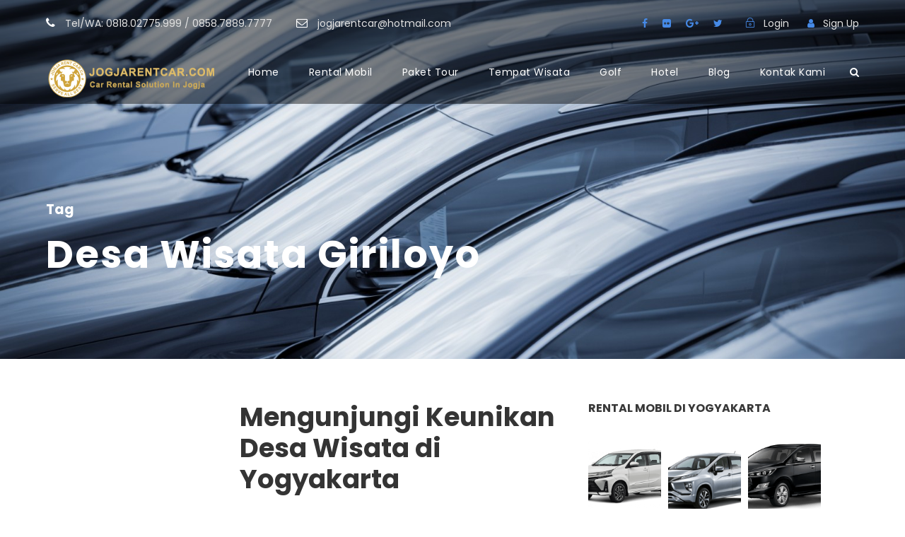

--- FILE ---
content_type: text/html; charset=UTF-8
request_url: https://www.id.jogjarentcar.com/tag/desa-wisata-giriloyo/
body_size: 19358
content:
<!DOCTYPE html>
<html lang="id" class="no-js">
<head>
	<meta charset="UTF-8">
	<meta name="viewport" content="width=device-width, initial-scale=1">
	<link rel="profile" href="http://gmpg.org/xfn/11">
	<link rel="pingback" href="https://www.id.jogjarentcar.com/xmlrpc.php">
	<meta name='robots' content='index, follow, max-image-preview:large, max-snippet:-1, max-video-preview:-1' />

	<!-- This site is optimized with the Yoast SEO plugin v19.5.1 - https://yoast.com/wordpress/plugins/seo/ -->
	<title>Desa Wisata Giriloyo - Rental Mobil Yogyakarta | Sewa Mobil Mewah ke Jogja Tour</title>
	<link rel="canonical" href="https://www.id.jogjarentcar.com/tag/desa-wisata-giriloyo/" />
	<meta property="og:locale" content="id_ID" />
	<meta property="og:type" content="article" />
	<meta property="og:title" content="Desa Wisata Giriloyo - Rental Mobil Yogyakarta | Sewa Mobil Mewah ke Jogja Tour" />
	<meta property="og:url" content="https://www.id.jogjarentcar.com/tag/desa-wisata-giriloyo/" />
	<meta property="og:site_name" content="Rental Mobil Yogyakarta | Sewa Mobil Mewah ke Jogja Tour" />
	<meta name="twitter:card" content="summary_large_image" />
	<meta name="twitter:site" content="@jogjarentcar" />
	<script type="application/ld+json" class="yoast-schema-graph">{"@context":"https://schema.org","@graph":[{"@type":"CollectionPage","@id":"https://www.id.jogjarentcar.com/tag/desa-wisata-giriloyo/","url":"https://www.id.jogjarentcar.com/tag/desa-wisata-giriloyo/","name":"Desa Wisata Giriloyo - Rental Mobil Yogyakarta | Sewa Mobil Mewah ke Jogja Tour","isPartOf":{"@id":"https://www.id.jogjarentcar.com/#website"},"primaryImageOfPage":{"@id":"https://www.id.jogjarentcar.com/tag/desa-wisata-giriloyo/#primaryimage"},"image":{"@id":"https://www.id.jogjarentcar.com/tag/desa-wisata-giriloyo/#primaryimage"},"thumbnailUrl":"https://www.id.jogjarentcar.com/wp-content/uploads/2019/01/Mengunjungi-Keunikan-Desa-Wisata-di-Yogyakarta.jpg","breadcrumb":{"@id":"https://www.id.jogjarentcar.com/tag/desa-wisata-giriloyo/#breadcrumb"},"inLanguage":"id"},{"@type":"ImageObject","inLanguage":"id","@id":"https://www.id.jogjarentcar.com/tag/desa-wisata-giriloyo/#primaryimage","url":"https://www.id.jogjarentcar.com/wp-content/uploads/2019/01/Mengunjungi-Keunikan-Desa-Wisata-di-Yogyakarta.jpg","contentUrl":"https://www.id.jogjarentcar.com/wp-content/uploads/2019/01/Mengunjungi-Keunikan-Desa-Wisata-di-Yogyakarta.jpg","width":482,"height":331,"caption":"Mengunjungi Keunikan Desa Wisata di Yogyakarta"},{"@type":"BreadcrumbList","@id":"https://www.id.jogjarentcar.com/tag/desa-wisata-giriloyo/#breadcrumb","itemListElement":[{"@type":"ListItem","position":1,"name":"Home","item":"https://www.id.jogjarentcar.com/"},{"@type":"ListItem","position":2,"name":"Desa Wisata Giriloyo"}]},{"@type":"WebSite","@id":"https://www.id.jogjarentcar.com/#website","url":"https://www.id.jogjarentcar.com/","name":"Rental Mobil Yogyakarta | Sewa Mobil Mewah ke Jogja Tour","description":"Pusat Rental Mobil di Jogja","potentialAction":[{"@type":"SearchAction","target":{"@type":"EntryPoint","urlTemplate":"https://www.id.jogjarentcar.com/?s={search_term_string}"},"query-input":"required name=search_term_string"}],"inLanguage":"id"}]}</script>
	<!-- / Yoast SEO plugin. -->


<link rel='dns-prefetch' href='//fonts.googleapis.com' />
<link rel="alternate" type="application/rss+xml" title="Rental Mobil Yogyakarta | Sewa Mobil Mewah ke Jogja Tour &raquo; Feed" href="https://www.id.jogjarentcar.com/feed/" />
<link rel="alternate" type="application/rss+xml" title="Rental Mobil Yogyakarta | Sewa Mobil Mewah ke Jogja Tour &raquo; Umpan Komentar" href="https://www.id.jogjarentcar.com/comments/feed/" />
<link rel="alternate" type="application/rss+xml" title="Rental Mobil Yogyakarta | Sewa Mobil Mewah ke Jogja Tour &raquo; Desa Wisata Giriloyo Umpan Tag" href="https://www.id.jogjarentcar.com/tag/desa-wisata-giriloyo/feed/" />
<style id='wp-img-auto-sizes-contain-inline-css' type='text/css'>
img:is([sizes=auto i],[sizes^="auto," i]){contain-intrinsic-size:3000px 1500px}
/*# sourceURL=wp-img-auto-sizes-contain-inline-css */
</style>
<style id='wp-emoji-styles-inline-css' type='text/css'>

	img.wp-smiley, img.emoji {
		display: inline !important;
		border: none !important;
		box-shadow: none !important;
		height: 1em !important;
		width: 1em !important;
		margin: 0 0.07em !important;
		vertical-align: -0.1em !important;
		background: none !important;
		padding: 0 !important;
	}
/*# sourceURL=wp-emoji-styles-inline-css */
</style>
<style id='wp-block-library-inline-css' type='text/css'>
:root{--wp-block-synced-color:#7a00df;--wp-block-synced-color--rgb:122,0,223;--wp-bound-block-color:var(--wp-block-synced-color);--wp-editor-canvas-background:#ddd;--wp-admin-theme-color:#007cba;--wp-admin-theme-color--rgb:0,124,186;--wp-admin-theme-color-darker-10:#006ba1;--wp-admin-theme-color-darker-10--rgb:0,107,160.5;--wp-admin-theme-color-darker-20:#005a87;--wp-admin-theme-color-darker-20--rgb:0,90,135;--wp-admin-border-width-focus:2px}@media (min-resolution:192dpi){:root{--wp-admin-border-width-focus:1.5px}}.wp-element-button{cursor:pointer}:root .has-very-light-gray-background-color{background-color:#eee}:root .has-very-dark-gray-background-color{background-color:#313131}:root .has-very-light-gray-color{color:#eee}:root .has-very-dark-gray-color{color:#313131}:root .has-vivid-green-cyan-to-vivid-cyan-blue-gradient-background{background:linear-gradient(135deg,#00d084,#0693e3)}:root .has-purple-crush-gradient-background{background:linear-gradient(135deg,#34e2e4,#4721fb 50%,#ab1dfe)}:root .has-hazy-dawn-gradient-background{background:linear-gradient(135deg,#faaca8,#dad0ec)}:root .has-subdued-olive-gradient-background{background:linear-gradient(135deg,#fafae1,#67a671)}:root .has-atomic-cream-gradient-background{background:linear-gradient(135deg,#fdd79a,#004a59)}:root .has-nightshade-gradient-background{background:linear-gradient(135deg,#330968,#31cdcf)}:root .has-midnight-gradient-background{background:linear-gradient(135deg,#020381,#2874fc)}:root{--wp--preset--font-size--normal:16px;--wp--preset--font-size--huge:42px}.has-regular-font-size{font-size:1em}.has-larger-font-size{font-size:2.625em}.has-normal-font-size{font-size:var(--wp--preset--font-size--normal)}.has-huge-font-size{font-size:var(--wp--preset--font-size--huge)}.has-text-align-center{text-align:center}.has-text-align-left{text-align:left}.has-text-align-right{text-align:right}.has-fit-text{white-space:nowrap!important}#end-resizable-editor-section{display:none}.aligncenter{clear:both}.items-justified-left{justify-content:flex-start}.items-justified-center{justify-content:center}.items-justified-right{justify-content:flex-end}.items-justified-space-between{justify-content:space-between}.screen-reader-text{border:0;clip-path:inset(50%);height:1px;margin:-1px;overflow:hidden;padding:0;position:absolute;width:1px;word-wrap:normal!important}.screen-reader-text:focus{background-color:#ddd;clip-path:none;color:#444;display:block;font-size:1em;height:auto;left:5px;line-height:normal;padding:15px 23px 14px;text-decoration:none;top:5px;width:auto;z-index:100000}html :where(.has-border-color){border-style:solid}html :where([style*=border-top-color]){border-top-style:solid}html :where([style*=border-right-color]){border-right-style:solid}html :where([style*=border-bottom-color]){border-bottom-style:solid}html :where([style*=border-left-color]){border-left-style:solid}html :where([style*=border-width]){border-style:solid}html :where([style*=border-top-width]){border-top-style:solid}html :where([style*=border-right-width]){border-right-style:solid}html :where([style*=border-bottom-width]){border-bottom-style:solid}html :where([style*=border-left-width]){border-left-style:solid}html :where(img[class*=wp-image-]){height:auto;max-width:100%}:where(figure){margin:0 0 1em}html :where(.is-position-sticky){--wp-admin--admin-bar--position-offset:var(--wp-admin--admin-bar--height,0px)}@media screen and (max-width:600px){html :where(.is-position-sticky){--wp-admin--admin-bar--position-offset:0px}}

/*# sourceURL=wp-block-library-inline-css */
</style><style id='global-styles-inline-css' type='text/css'>
:root{--wp--preset--aspect-ratio--square: 1;--wp--preset--aspect-ratio--4-3: 4/3;--wp--preset--aspect-ratio--3-4: 3/4;--wp--preset--aspect-ratio--3-2: 3/2;--wp--preset--aspect-ratio--2-3: 2/3;--wp--preset--aspect-ratio--16-9: 16/9;--wp--preset--aspect-ratio--9-16: 9/16;--wp--preset--color--black: #000000;--wp--preset--color--cyan-bluish-gray: #abb8c3;--wp--preset--color--white: #ffffff;--wp--preset--color--pale-pink: #f78da7;--wp--preset--color--vivid-red: #cf2e2e;--wp--preset--color--luminous-vivid-orange: #ff6900;--wp--preset--color--luminous-vivid-amber: #fcb900;--wp--preset--color--light-green-cyan: #7bdcb5;--wp--preset--color--vivid-green-cyan: #00d084;--wp--preset--color--pale-cyan-blue: #8ed1fc;--wp--preset--color--vivid-cyan-blue: #0693e3;--wp--preset--color--vivid-purple: #9b51e0;--wp--preset--gradient--vivid-cyan-blue-to-vivid-purple: linear-gradient(135deg,rgb(6,147,227) 0%,rgb(155,81,224) 100%);--wp--preset--gradient--light-green-cyan-to-vivid-green-cyan: linear-gradient(135deg,rgb(122,220,180) 0%,rgb(0,208,130) 100%);--wp--preset--gradient--luminous-vivid-amber-to-luminous-vivid-orange: linear-gradient(135deg,rgb(252,185,0) 0%,rgb(255,105,0) 100%);--wp--preset--gradient--luminous-vivid-orange-to-vivid-red: linear-gradient(135deg,rgb(255,105,0) 0%,rgb(207,46,46) 100%);--wp--preset--gradient--very-light-gray-to-cyan-bluish-gray: linear-gradient(135deg,rgb(238,238,238) 0%,rgb(169,184,195) 100%);--wp--preset--gradient--cool-to-warm-spectrum: linear-gradient(135deg,rgb(74,234,220) 0%,rgb(151,120,209) 20%,rgb(207,42,186) 40%,rgb(238,44,130) 60%,rgb(251,105,98) 80%,rgb(254,248,76) 100%);--wp--preset--gradient--blush-light-purple: linear-gradient(135deg,rgb(255,206,236) 0%,rgb(152,150,240) 100%);--wp--preset--gradient--blush-bordeaux: linear-gradient(135deg,rgb(254,205,165) 0%,rgb(254,45,45) 50%,rgb(107,0,62) 100%);--wp--preset--gradient--luminous-dusk: linear-gradient(135deg,rgb(255,203,112) 0%,rgb(199,81,192) 50%,rgb(65,88,208) 100%);--wp--preset--gradient--pale-ocean: linear-gradient(135deg,rgb(255,245,203) 0%,rgb(182,227,212) 50%,rgb(51,167,181) 100%);--wp--preset--gradient--electric-grass: linear-gradient(135deg,rgb(202,248,128) 0%,rgb(113,206,126) 100%);--wp--preset--gradient--midnight: linear-gradient(135deg,rgb(2,3,129) 0%,rgb(40,116,252) 100%);--wp--preset--font-size--small: 13px;--wp--preset--font-size--medium: 20px;--wp--preset--font-size--large: 36px;--wp--preset--font-size--x-large: 42px;--wp--preset--spacing--20: 0.44rem;--wp--preset--spacing--30: 0.67rem;--wp--preset--spacing--40: 1rem;--wp--preset--spacing--50: 1.5rem;--wp--preset--spacing--60: 2.25rem;--wp--preset--spacing--70: 3.38rem;--wp--preset--spacing--80: 5.06rem;--wp--preset--shadow--natural: 6px 6px 9px rgba(0, 0, 0, 0.2);--wp--preset--shadow--deep: 12px 12px 50px rgba(0, 0, 0, 0.4);--wp--preset--shadow--sharp: 6px 6px 0px rgba(0, 0, 0, 0.2);--wp--preset--shadow--outlined: 6px 6px 0px -3px rgb(255, 255, 255), 6px 6px rgb(0, 0, 0);--wp--preset--shadow--crisp: 6px 6px 0px rgb(0, 0, 0);}:where(.is-layout-flex){gap: 0.5em;}:where(.is-layout-grid){gap: 0.5em;}body .is-layout-flex{display: flex;}.is-layout-flex{flex-wrap: wrap;align-items: center;}.is-layout-flex > :is(*, div){margin: 0;}body .is-layout-grid{display: grid;}.is-layout-grid > :is(*, div){margin: 0;}:where(.wp-block-columns.is-layout-flex){gap: 2em;}:where(.wp-block-columns.is-layout-grid){gap: 2em;}:where(.wp-block-post-template.is-layout-flex){gap: 1.25em;}:where(.wp-block-post-template.is-layout-grid){gap: 1.25em;}.has-black-color{color: var(--wp--preset--color--black) !important;}.has-cyan-bluish-gray-color{color: var(--wp--preset--color--cyan-bluish-gray) !important;}.has-white-color{color: var(--wp--preset--color--white) !important;}.has-pale-pink-color{color: var(--wp--preset--color--pale-pink) !important;}.has-vivid-red-color{color: var(--wp--preset--color--vivid-red) !important;}.has-luminous-vivid-orange-color{color: var(--wp--preset--color--luminous-vivid-orange) !important;}.has-luminous-vivid-amber-color{color: var(--wp--preset--color--luminous-vivid-amber) !important;}.has-light-green-cyan-color{color: var(--wp--preset--color--light-green-cyan) !important;}.has-vivid-green-cyan-color{color: var(--wp--preset--color--vivid-green-cyan) !important;}.has-pale-cyan-blue-color{color: var(--wp--preset--color--pale-cyan-blue) !important;}.has-vivid-cyan-blue-color{color: var(--wp--preset--color--vivid-cyan-blue) !important;}.has-vivid-purple-color{color: var(--wp--preset--color--vivid-purple) !important;}.has-black-background-color{background-color: var(--wp--preset--color--black) !important;}.has-cyan-bluish-gray-background-color{background-color: var(--wp--preset--color--cyan-bluish-gray) !important;}.has-white-background-color{background-color: var(--wp--preset--color--white) !important;}.has-pale-pink-background-color{background-color: var(--wp--preset--color--pale-pink) !important;}.has-vivid-red-background-color{background-color: var(--wp--preset--color--vivid-red) !important;}.has-luminous-vivid-orange-background-color{background-color: var(--wp--preset--color--luminous-vivid-orange) !important;}.has-luminous-vivid-amber-background-color{background-color: var(--wp--preset--color--luminous-vivid-amber) !important;}.has-light-green-cyan-background-color{background-color: var(--wp--preset--color--light-green-cyan) !important;}.has-vivid-green-cyan-background-color{background-color: var(--wp--preset--color--vivid-green-cyan) !important;}.has-pale-cyan-blue-background-color{background-color: var(--wp--preset--color--pale-cyan-blue) !important;}.has-vivid-cyan-blue-background-color{background-color: var(--wp--preset--color--vivid-cyan-blue) !important;}.has-vivid-purple-background-color{background-color: var(--wp--preset--color--vivid-purple) !important;}.has-black-border-color{border-color: var(--wp--preset--color--black) !important;}.has-cyan-bluish-gray-border-color{border-color: var(--wp--preset--color--cyan-bluish-gray) !important;}.has-white-border-color{border-color: var(--wp--preset--color--white) !important;}.has-pale-pink-border-color{border-color: var(--wp--preset--color--pale-pink) !important;}.has-vivid-red-border-color{border-color: var(--wp--preset--color--vivid-red) !important;}.has-luminous-vivid-orange-border-color{border-color: var(--wp--preset--color--luminous-vivid-orange) !important;}.has-luminous-vivid-amber-border-color{border-color: var(--wp--preset--color--luminous-vivid-amber) !important;}.has-light-green-cyan-border-color{border-color: var(--wp--preset--color--light-green-cyan) !important;}.has-vivid-green-cyan-border-color{border-color: var(--wp--preset--color--vivid-green-cyan) !important;}.has-pale-cyan-blue-border-color{border-color: var(--wp--preset--color--pale-cyan-blue) !important;}.has-vivid-cyan-blue-border-color{border-color: var(--wp--preset--color--vivid-cyan-blue) !important;}.has-vivid-purple-border-color{border-color: var(--wp--preset--color--vivid-purple) !important;}.has-vivid-cyan-blue-to-vivid-purple-gradient-background{background: var(--wp--preset--gradient--vivid-cyan-blue-to-vivid-purple) !important;}.has-light-green-cyan-to-vivid-green-cyan-gradient-background{background: var(--wp--preset--gradient--light-green-cyan-to-vivid-green-cyan) !important;}.has-luminous-vivid-amber-to-luminous-vivid-orange-gradient-background{background: var(--wp--preset--gradient--luminous-vivid-amber-to-luminous-vivid-orange) !important;}.has-luminous-vivid-orange-to-vivid-red-gradient-background{background: var(--wp--preset--gradient--luminous-vivid-orange-to-vivid-red) !important;}.has-very-light-gray-to-cyan-bluish-gray-gradient-background{background: var(--wp--preset--gradient--very-light-gray-to-cyan-bluish-gray) !important;}.has-cool-to-warm-spectrum-gradient-background{background: var(--wp--preset--gradient--cool-to-warm-spectrum) !important;}.has-blush-light-purple-gradient-background{background: var(--wp--preset--gradient--blush-light-purple) !important;}.has-blush-bordeaux-gradient-background{background: var(--wp--preset--gradient--blush-bordeaux) !important;}.has-luminous-dusk-gradient-background{background: var(--wp--preset--gradient--luminous-dusk) !important;}.has-pale-ocean-gradient-background{background: var(--wp--preset--gradient--pale-ocean) !important;}.has-electric-grass-gradient-background{background: var(--wp--preset--gradient--electric-grass) !important;}.has-midnight-gradient-background{background: var(--wp--preset--gradient--midnight) !important;}.has-small-font-size{font-size: var(--wp--preset--font-size--small) !important;}.has-medium-font-size{font-size: var(--wp--preset--font-size--medium) !important;}.has-large-font-size{font-size: var(--wp--preset--font-size--large) !important;}.has-x-large-font-size{font-size: var(--wp--preset--font-size--x-large) !important;}
/*# sourceURL=global-styles-inline-css */
</style>

<style id='classic-theme-styles-inline-css' type='text/css'>
/*! This file is auto-generated */
.wp-block-button__link{color:#fff;background-color:#32373c;border-radius:9999px;box-shadow:none;text-decoration:none;padding:calc(.667em + 2px) calc(1.333em + 2px);font-size:1.125em}.wp-block-file__button{background:#32373c;color:#fff;text-decoration:none}
/*# sourceURL=/wp-includes/css/classic-themes.min.css */
</style>
<link rel='stylesheet' id='contact-form-7-css' href='https://www.id.jogjarentcar.com/wp-content/plugins/contact-form-7/includes/css/styles.css?ver=5.5.6' type='text/css' media='all' />
<link rel='stylesheet' id='gdlr-core-google-font-css' href='https://fonts.googleapis.com/css?family=Poppins%3A100%2C100italic%2C200%2C200italic%2C300%2C300italic%2Cregular%2Citalic%2C500%2C500italic%2C600%2C600italic%2C700%2C700italic%2C800%2C800italic%2C900%2C900italic%7COpen+Sans%3A300%2C300italic%2Cregular%2Citalic%2C600%2C600italic%2C700%2C700italic%2C800%2C800italic&#038;subset=devanagari%2Clatin%2Clatin-ext%2Ccyrillic%2Ccyrillic-ext%2Cgreek%2Cgreek-ext%2Cvietnamese&#038;ver=6.9' type='text/css' media='all' />
<link rel='stylesheet' id='font-awesome-css' href='https://www.id.jogjarentcar.com/wp-content/plugins/goodlayers-core/plugins/fontawesome/font-awesome.css?ver=6.9' type='text/css' media='all' />
<link rel='stylesheet' id='elegant-font-css' href='https://www.id.jogjarentcar.com/wp-content/plugins/goodlayers-core/plugins/elegant/elegant-font.css?ver=6.9' type='text/css' media='all' />
<link rel='stylesheet' id='gdlr-core-plugin-css' href='https://www.id.jogjarentcar.com/wp-content/plugins/goodlayers-core/plugins/style.css?ver=1633936514' type='text/css' media='all' />
<link rel='stylesheet' id='gdlr-core-page-builder-css' href='https://www.id.jogjarentcar.com/wp-content/plugins/goodlayers-core/include/css/page-builder.css?ver=6.9' type='text/css' media='all' />
<link rel='stylesheet' id='rs-plugin-settings-css' href='https://www.id.jogjarentcar.com/wp-content/plugins/revslider/public/assets/css/rs6.css?ver=6.2.7' type='text/css' media='all' />
<style id='rs-plugin-settings-inline-css' type='text/css'>
#rs-demo-id {}
/*# sourceURL=rs-plugin-settings-inline-css */
</style>
<link rel='stylesheet' id='tourmaster-style-css' href='https://www.id.jogjarentcar.com/wp-content/plugins/tourmaster/tourmaster.css?ver=4.1.4' type='text/css' media='all' />
<link rel='stylesheet' id='tourmaster-custom-style-css' href='https://www.id.jogjarentcar.com/wp-content/uploads/tourmaster-style-custom.css?1633924092&#038;ver=6.9' type='text/css' media='all' />
<link rel='stylesheet' id='woocommerce-layout-css' href='https://www.id.jogjarentcar.com/wp-content/plugins/woocommerce/assets/css/woocommerce-layout.css?ver=6.8.0' type='text/css' media='all' />
<link rel='stylesheet' id='woocommerce-smallscreen-css' href='https://www.id.jogjarentcar.com/wp-content/plugins/woocommerce/assets/css/woocommerce-smallscreen.css?ver=6.8.0' type='text/css' media='only screen and (max-width: 768px)' />
<link rel='stylesheet' id='woocommerce-general-css' href='https://www.id.jogjarentcar.com/wp-content/plugins/woocommerce/assets/css/woocommerce.css?ver=6.8.0' type='text/css' media='all' />
<style id='woocommerce-inline-inline-css' type='text/css'>
.woocommerce form .form-row .required { visibility: visible; }
/*# sourceURL=woocommerce-inline-inline-css */
</style>
<link rel='stylesheet' id='rental-quote-css' href='https://www.id.jogjarentcar.com/wp-content/plugins/woocommerce-rental-and-booking/assets/css/quote-front.css?ver=6.9' type='text/css' media='all' />
<link rel='stylesheet' id='traveltour-style-core-css' href='https://www.id.jogjarentcar.com/wp-content/themes/traveltour/css/style-core.css?ver=6.9' type='text/css' media='all' />
<link rel='stylesheet' id='traveltour-custom-style-css' href='https://www.id.jogjarentcar.com/wp-content/uploads/traveltour-style-custom.css?1633936514&#038;ver=6.9' type='text/css' media='all' />
<link rel='stylesheet' id='traveltour-child-theme-style-css' href='https://www.id.jogjarentcar.com/wp-content/themes/traveltour-child/style.css?ver=6.9' type='text/css' media='all' />
<link rel='stylesheet' id='wpgmp-frontend_css-css' href='https://www.id.jogjarentcar.com/wp-content/plugins/wp-google-map-plugin/assets/css/frontend.css?ver=6.9' type='text/css' media='all' />
<script type="text/javascript" src="https://www.id.jogjarentcar.com/wp-includes/js/jquery/jquery.min.js?ver=3.7.1" id="jquery-core-js"></script>
<script type="text/javascript" src="https://www.id.jogjarentcar.com/wp-includes/js/jquery/jquery-migrate.min.js?ver=3.4.1" id="jquery-migrate-js"></script>
<script type="text/javascript" src="https://www.id.jogjarentcar.com/wp-content/plugins/revslider/public/assets/js/rbtools.min.js?ver=6.0.3" id="tp-tools-js"></script>
<script type="text/javascript" src="https://www.id.jogjarentcar.com/wp-content/plugins/revslider/public/assets/js/rs6.min.js?ver=6.2.7" id="revmin-js"></script>
<link rel="https://api.w.org/" href="https://www.id.jogjarentcar.com/wp-json/" /><link rel="alternate" title="JSON" type="application/json" href="https://www.id.jogjarentcar.com/wp-json/wp/v2/tags/1541" /><link rel="EditURI" type="application/rsd+xml" title="RSD" href="https://www.id.jogjarentcar.com/xmlrpc.php?rsd" />
<meta name="generator" content="WordPress 6.9" />
<meta name="generator" content="WooCommerce 6.8.0" />
<style>
      .custom-block input[type="checkbox"]:checked + span:after {
        background: #0bb0da;
        border-color: #0bb0da;
      }

      .xdsoft_datetimepicker
      .xdsoft_timepicker
      .xdsoft_time_box
      > div
      > div.xdsoft_current {
        background: #0bb0da !important;
      }      
      
      #quote-content-confirm {
        color: #fff;
        background-color: #0bb0da !important;
        height: 40px;
        font-size: 14px;
        margin: 0;
        font-weight: 600;
        font-family: Lato, sans-serif;
      }

      #animatedModal.rnb-animated-modal .modal-content-body .modal-header {
        padding: 20px 25px;
        background-color: #0bb0da ;
        border-radius: 3px 3px 0 0;
      }      

      #animatedModal.rnb-animated-modal
      .modal-content-body
      .modal-content
      #rnbSmartwizard
      .steps
      ul
      li.current
      a,
      #animatedModal.rnb-animated-modal
      .modal-content-body
      .modal-content
      #rnbSmartwizard
      .steps
      ul
      li.current:hover
      a {
        font-weight: 600;
        color: #fff !important;
        background-color: #0bb0da !important;
      }

      #animatedModal.rnb-animated-modal
      .modal-content-body
      .modal-content
      #rnbSmartwizard
      .steps
      ul
      li:hover
      a {
        color: #0bb0da !important;
      }

      #animatedModal.rnb-animated-modal
      .modal-content-body
      .modal-content
      #rnbSmartwizard
      > .actions
      > ul
      > li
      > a,
      #animatedModal.rnb-animated-modal
      .modal-content-body
      .modal-content
      #rnbSmartwizard
      > .actions
      > ul
      > li
      > button {
        border: 1px solid #0bb0da;
      }      

      #animatedModal.rnb-animated-modal
      .modal-content-body
      .modal-content
      #rnbSmartwizard
      > .actions
      > ul
      > li
      > a:focus,
      #animatedModal.rnb-animated-modal
        .modal-content-body
        .modal-content
        #rnbSmartwizard
        > .actions
        > ul
        > li
        > button:focus,
      #animatedModal.rnb-animated-modal
        .modal-content-body
        .modal-content
        #rnbSmartwizard
        > .actions
        > ul
        > li
        > a:visited,
      #animatedModal.rnb-animated-modal
        .modal-content-body
        .modal-content
        #rnbSmartwizard
        > .actions
        > ul
        > li
        > button:visited,
      #animatedModal.rnb-animated-modal
        .modal-content-body
        .modal-content
        #rnbSmartwizard
        > .actions
        > ul
        > li
        > button:hover,
      #animatedModal.rnb-animated-modal
        .modal-content-body
        .modal-content
        #rnbSmartwizard
        > .actions
        > ul
        > li
        > a:hover {
          background-color: #0bb0da;
      }

      #animatedModal.rnb-animated-modal
      .rnb-step-content-wrapper
      header.section-title {
        background-color: rgba(11, 176, 218, 0.25);
        border-left: 4px solid #0bb0da;
      }

      #cal-submit-btn {
        background: #0bb0da;
      }
      #drop-cal-submit-btn {
        background: #0bb0da;
      }

      #animatedModal.rnb-animated-modal
      .modal-content-body
      .modal-content
      #rnbSmartwizard
      > .actions
      > ul
      > li.disabled
      > a,
      #animatedModal.rnb-animated-modal
        .modal-content-body
        .modal-content
        #rnbSmartwizard
        > .actions
        > ul
        > li.disabled
        > a:hover,
      #animatedModal.rnb-animated-modal
        .modal-content-body
        .modal-content
        #rnbSmartwizard
        > .actions
        > ul
        > li.disabled
        > a:focus {
        background-color: rgba(11, 176, 218, 0.3);
        border: 1px solid rgba(11, 176, 218, 0.22);
      }

      #animatedModal.rnb-animated-modal .rnb-control.rnb-control-checkbox.checked,
      #animatedModal.rnb-animated-modal .rnb-control.rnb-control-radio.checked {
        background-color: rgba(11, 176, 218, 0.61);
        border: 1px solid rgba(11, 176, 218, 1);
      }


      </style>	<noscript><style>.woocommerce-product-gallery{ opacity: 1 !important; }</style></noscript>
	<style type="text/css">.recentcomments a{display:inline !important;padding:0 !important;margin:0 !important;}</style><meta name="generator" content="Powered by Slider Revolution 6.2.7 - responsive, Mobile-Friendly Slider Plugin for WordPress with comfortable drag and drop interface." />
<link rel="icon" href="https://www.id.jogjarentcar.com/wp-content/uploads/2018/12/cropped-favicon-32x32.png" sizes="32x32" />
<link rel="icon" href="https://www.id.jogjarentcar.com/wp-content/uploads/2018/12/cropped-favicon-192x192.png" sizes="192x192" />
<link rel="apple-touch-icon" href="https://www.id.jogjarentcar.com/wp-content/uploads/2018/12/cropped-favicon-180x180.png" />
<meta name="msapplication-TileImage" content="https://www.id.jogjarentcar.com/wp-content/uploads/2018/12/cropped-favicon-270x270.png" />
<script type="text/javascript">function setREVStartSize(e){
			//window.requestAnimationFrame(function() {				 
				window.RSIW = window.RSIW===undefined ? window.innerWidth : window.RSIW;	
				window.RSIH = window.RSIH===undefined ? window.innerHeight : window.RSIH;	
				try {								
					var pw = document.getElementById(e.c).parentNode.offsetWidth,
						newh;
					pw = pw===0 || isNaN(pw) ? window.RSIW : pw;
					e.tabw = e.tabw===undefined ? 0 : parseInt(e.tabw);
					e.thumbw = e.thumbw===undefined ? 0 : parseInt(e.thumbw);
					e.tabh = e.tabh===undefined ? 0 : parseInt(e.tabh);
					e.thumbh = e.thumbh===undefined ? 0 : parseInt(e.thumbh);
					e.tabhide = e.tabhide===undefined ? 0 : parseInt(e.tabhide);
					e.thumbhide = e.thumbhide===undefined ? 0 : parseInt(e.thumbhide);
					e.mh = e.mh===undefined || e.mh=="" || e.mh==="auto" ? 0 : parseInt(e.mh,0);		
					if(e.layout==="fullscreen" || e.l==="fullscreen") 						
						newh = Math.max(e.mh,window.RSIH);					
					else{					
						e.gw = Array.isArray(e.gw) ? e.gw : [e.gw];
						for (var i in e.rl) if (e.gw[i]===undefined || e.gw[i]===0) e.gw[i] = e.gw[i-1];					
						e.gh = e.el===undefined || e.el==="" || (Array.isArray(e.el) && e.el.length==0)? e.gh : e.el;
						e.gh = Array.isArray(e.gh) ? e.gh : [e.gh];
						for (var i in e.rl) if (e.gh[i]===undefined || e.gh[i]===0) e.gh[i] = e.gh[i-1];
											
						var nl = new Array(e.rl.length),
							ix = 0,						
							sl;					
						e.tabw = e.tabhide>=pw ? 0 : e.tabw;
						e.thumbw = e.thumbhide>=pw ? 0 : e.thumbw;
						e.tabh = e.tabhide>=pw ? 0 : e.tabh;
						e.thumbh = e.thumbhide>=pw ? 0 : e.thumbh;					
						for (var i in e.rl) nl[i] = e.rl[i]<window.RSIW ? 0 : e.rl[i];
						sl = nl[0];									
						for (var i in nl) if (sl>nl[i] && nl[i]>0) { sl = nl[i]; ix=i;}															
						var m = pw>(e.gw[ix]+e.tabw+e.thumbw) ? 1 : (pw-(e.tabw+e.thumbw)) / (e.gw[ix]);					
						newh =  (e.gh[ix] * m) + (e.tabh + e.thumbh);
					}				
					if(window.rs_init_css===undefined) window.rs_init_css = document.head.appendChild(document.createElement("style"));					
					document.getElementById(e.c).height = newh+"px";
					window.rs_init_css.innerHTML += "#"+e.c+"_wrapper { height: "+newh+"px }";				
				} catch(e){
					console.log("Failure at Presize of Slider:" + e)
				}					   
			//});
		  };</script>
		<style type="text/css" id="wp-custom-css">
			.product_meta.traveltour-title-font {
	clear: both!important;
}
.traveltour-item-pdlr {
	padding-left: 0px;
	padding-right: 0px;
}		</style>
		</head>

<body class="archive tag tag-desa-wisata-giriloyo tag-1541 wp-theme-traveltour wp-child-theme-traveltour-child theme-traveltour gdlr-core-body tourmaster-body woocommerce-no-js traveltour-body traveltour-body-front traveltour-full  traveltour-with-sticky-navigation gdlr-core-link-to-lightbox">
<div class="traveltour-mobile-header-wrap" ><div class="traveltour-top-bar" ><div class="traveltour-top-bar-background" ></div><div class="traveltour-top-bar-container clearfix traveltour-container " ><div class="traveltour-top-bar-left traveltour-item-pdlr "><i class="fa fa-phone" style="font-size: 16px ;color: #ffffff ;margin-right: 10px ;"  ></i> Tel/WA: 0818.02775.999 / 0858.7889.7777
<i class="fa fa-envelope-o" style="font-size: 16px ;color: #ffffff ;margin-left: 30px ;margin-right: 10px ;"  ></i> jogjarentcar@hotmail.com</div><div class="traveltour-top-bar-right traveltour-item-pdlr"><div class="traveltour-top-bar-right-social" ><a href="#" target="_blank" class="traveltour-top-bar-social-icon" title="facebook" ><i class="fa fa-facebook" ></i></a><a href="#" target="_blank" class="traveltour-top-bar-social-icon" title="flickr" ><i class="fa fa-flickr" ></i></a><a href="#" target="_blank" class="traveltour-top-bar-social-icon" title="google-plus" ><i class="fa fa-google-plus" ></i></a><a href="#" target="_blank" class="traveltour-top-bar-social-icon" title="twitter" ><i class="fa fa-twitter" ></i></a></div><div class="tourmaster-user-top-bar tourmaster-guest" ><span class="tourmaster-user-top-bar-login " data-tmlb="login" ><i class="icon_lock_alt" ></i><span class="tourmaster-text" >Login</span></span><div class="tourmaster-lightbox-content-wrap" data-tmlb-id="login" ><div class="tourmaster-lightbox-head" ><h3 class="tourmaster-lightbox-title" >Login</h3><i class="tourmaster-lightbox-close icon_close" ></i></div><div class="tourmaster-lightbox-content" ><form class="tourmaster-login-form tourmaster-form-field tourmaster-with-border" method="post" action="https://www.id.jogjarentcar.com/wp-login.php">
	<div class="tourmaster-login-form-fields clearfix" >
		<p class="tourmaster-login-user">
			<label>Username or E-Mail</label>
			<input type="text" name="log" />
		</p>
		<p class="tourmaster-login-pass">
			 <label>Password</label>
			 <input type="password" name="pwd" />
		</p>
	</div>
	 
	<p class="tourmaster-login-submit" >
		<input type="submit" name="wp-submit" class="tourmaster-button" value="Sign In!" />
	</p>
	<p class="tourmaster-login-lost-password" >
		<a href="https://www.id.jogjarentcar.com/lost-password/?source=tm&lang" >Forget Password?</a>
	</p>

	<input type="hidden" name="rememberme"  value="forever" />
	<input type="hidden" name="redirect_to" value="/tag/desa-wisata-giriloyo/" />
	<input type="hidden" name="redirect" value="" />
	<input type="hidden" name="source"  value="tm" />
</form>

<div class="tourmaster-login-bottom" >
	<h3 class="tourmaster-login-bottom-title" >Do not have an account?</h3>
	<a class="tourmaster-login-bottom-link" href="https://www.id.jogjarentcar.com/register/" >Create an Account</a>
</div>
</div></div><span class="tourmaster-user-top-bar-signup " data-tmlb="signup" ><i class="fa fa-user" ></i><span class="tourmaster-text" >Sign Up</span></span><div class="tourmaster-lightbox-content-wrap" data-tmlb-id="signup" ><div class="tourmaster-lightbox-head" ><h3 class="tourmaster-lightbox-title" >Sign Up</h3><i class="tourmaster-lightbox-close icon_close" ></i></div><div class="tourmaster-lightbox-content" ><form class="tourmaster-register-form tourmaster-form-field tourmaster-with-border" action="https://www.id.jogjarentcar.com/register/" method="post" ><div class="tourmaster-register-message" >After creating an account, you&#039;ll be able to track your payment status, track the confirmation and you can also rate the tour after you finished the tour.</div><div class="tourmaster-register-form-fields clearfix" ><div class="tourmaster-profile-field tourmaster-profile-field-username tourmaster-type-text clearfix" ><div class="tourmaster-head" >Username<span class="tourmaster-req" >*</span></div><div class="tourmaster-tail clearfix" ><input type="text" name="username" value=""  data-required  /></div></div><div class="tourmaster-profile-field tourmaster-profile-field-password tourmaster-type-password clearfix" ><div class="tourmaster-head" >Password<span class="tourmaster-req" >*</span></div><div class="tourmaster-tail clearfix" ><input type="password" name="password" value=""  data-required  /></div></div><div class="tourmaster-profile-field tourmaster-profile-field-confirm-password tourmaster-type-password clearfix" ><div class="tourmaster-head" >Confirm Password<span class="tourmaster-req" >*</span></div><div class="tourmaster-tail clearfix" ><input type="password" name="confirm-password" value=""  data-required  /></div></div><div class="tourmaster-profile-field tourmaster-profile-field-first_name tourmaster-type-text clearfix" ><div class="tourmaster-head" >First Name<span class="tourmaster-req" >*</span></div><div class="tourmaster-tail clearfix" ><input type="text" name="first_name" value=""  data-required  /></div></div><div class="tourmaster-profile-field tourmaster-profile-field-last_name tourmaster-type-text clearfix" ><div class="tourmaster-head" >Last Name<span class="tourmaster-req" >*</span></div><div class="tourmaster-tail clearfix" ><input type="text" name="last_name" value=""  data-required  /></div></div><div class="tourmaster-profile-field tourmaster-profile-field-birth_date tourmaster-type-date clearfix" ><div class="tourmaster-head" >Birth Date<span class="tourmaster-req" >*</span></div><div class="tourmaster-tail clearfix" ><div class="tourmaster-date-select" ><div class="tourmaster-combobox-wrap tourmaster-form-field-alt-date" ><select type="text" data-type="date" ><option value="" selected >Date</option><option value="1"  >1</option><option value="2"  >2</option><option value="3"  >3</option><option value="4"  >4</option><option value="5"  >5</option><option value="6"  >6</option><option value="7"  >7</option><option value="8"  >8</option><option value="9"  >9</option><option value="10"  >10</option><option value="11"  >11</option><option value="12"  >12</option><option value="13"  >13</option><option value="14"  >14</option><option value="15"  >15</option><option value="16"  >16</option><option value="17"  >17</option><option value="18"  >18</option><option value="19"  >19</option><option value="20"  >20</option><option value="21"  >21</option><option value="22"  >22</option><option value="23"  >23</option><option value="24"  >24</option><option value="25"  >25</option><option value="26"  >26</option><option value="27"  >27</option><option value="28"  >28</option><option value="29"  >29</option><option value="30"  >30</option><option value="31"  >31</option></select></div><div class="tourmaster-combobox-wrap tourmaster-form-field-alt-month" ><select type="text" data-type="month" ><option value="" selected >Month</option><option value="1"  >Januari</option><option value="2"  >Februari</option><option value="3"  >Maret</option><option value="4"  >April</option><option value="5"  >Mei</option><option value="6"  >Juni</option><option value="7"  >Juli</option><option value="8"  >Agustus</option><option value="9"  >September</option><option value="10"  >Oktober</option><option value="11"  >November</option><option value="12"  >Desember</option></select></div><div class="tourmaster-combobox-wrap tourmaster-form-field-alt-year" ><select type="text" data-type="year" ><option value="" selected >Year</option><option value="2025"  >2025</option><option value="2024"  >2024</option><option value="2023"  >2023</option><option value="2022"  >2022</option><option value="2021"  >2021</option><option value="2020"  >2020</option><option value="2019"  >2019</option><option value="2018"  >2018</option><option value="2017"  >2017</option><option value="2016"  >2016</option><option value="2015"  >2015</option><option value="2014"  >2014</option><option value="2013"  >2013</option><option value="2012"  >2012</option><option value="2011"  >2011</option><option value="2010"  >2010</option><option value="2009"  >2009</option><option value="2008"  >2008</option><option value="2007"  >2007</option><option value="2006"  >2006</option><option value="2005"  >2005</option><option value="2004"  >2004</option><option value="2003"  >2003</option><option value="2002"  >2002</option><option value="2001"  >2001</option><option value="2000"  >2000</option><option value="1999"  >1999</option><option value="1998"  >1998</option><option value="1997"  >1997</option><option value="1996"  >1996</option><option value="1995"  >1995</option><option value="1994"  >1994</option><option value="1993"  >1993</option><option value="1992"  >1992</option><option value="1991"  >1991</option><option value="1990"  >1990</option><option value="1989"  >1989</option><option value="1988"  >1988</option><option value="1987"  >1987</option><option value="1986"  >1986</option><option value="1985"  >1985</option><option value="1984"  >1984</option><option value="1983"  >1983</option><option value="1982"  >1982</option><option value="1981"  >1981</option><option value="1980"  >1980</option><option value="1979"  >1979</option><option value="1978"  >1978</option><option value="1977"  >1977</option><option value="1976"  >1976</option><option value="1975"  >1975</option><option value="1974"  >1974</option><option value="1973"  >1973</option><option value="1972"  >1972</option><option value="1971"  >1971</option><option value="1970"  >1970</option><option value="1969"  >1969</option><option value="1968"  >1968</option><option value="1967"  >1967</option><option value="1966"  >1966</option><option value="1965"  >1965</option><option value="1964"  >1964</option><option value="1963"  >1963</option><option value="1962"  >1962</option><option value="1961"  >1961</option><option value="1960"  >1960</option><option value="1959"  >1959</option><option value="1958"  >1958</option><option value="1957"  >1957</option><option value="1956"  >1956</option><option value="1955"  >1955</option><option value="1954"  >1954</option><option value="1953"  >1953</option><option value="1952"  >1952</option><option value="1951"  >1951</option><option value="1950"  >1950</option><option value="1949"  >1949</option><option value="1948"  >1948</option><option value="1947"  >1947</option><option value="1946"  >1946</option><option value="1945"  >1945</option><option value="1944"  >1944</option><option value="1943"  >1943</option><option value="1942"  >1942</option><option value="1941"  >1941</option><option value="1940"  >1940</option><option value="1939"  >1939</option><option value="1938"  >1938</option><option value="1937"  >1937</option><option value="1936"  >1936</option><option value="1935"  >1935</option><option value="1934"  >1934</option><option value="1933"  >1933</option><option value="1932"  >1932</option><option value="1931"  >1931</option><option value="1930"  >1930</option><option value="1929"  >1929</option><option value="1928"  >1928</option><option value="1927"  >1927</option><option value="1926"  >1926</option><option value="1925"  >1925</option><option value="1924"  >1924</option><option value="1923"  >1923</option><option value="1922"  >1922</option><option value="1921"  >1921</option><option value="1920"  >1920</option><option value="1919"  >1919</option><option value="1918"  >1918</option><option value="1917"  >1917</option><option value="1916"  >1916</option><option value="1915"  >1915</option><option value="1914"  >1914</option><option value="1913"  >1913</option><option value="1912"  >1912</option><option value="1911"  >1911</option><option value="1910"  >1910</option><option value="1909"  >1909</option><option value="1908"  >1908</option><option value="1907"  >1907</option><option value="1906"  >1906</option><option value="1905"  >1905</option></select></div></div><input type="hidden" name="birth_date" value="" /></div></div><div class="tourmaster-profile-field tourmaster-profile-field-email tourmaster-type-email clearfix" ><div class="tourmaster-head" >Email<span class="tourmaster-req" >*</span></div><div class="tourmaster-tail clearfix" ><input type="email" name="email" value=""  data-required  /></div></div><div class="tourmaster-profile-field tourmaster-profile-field-phone tourmaster-type-text clearfix" ><div class="tourmaster-head" >Phone<span class="tourmaster-req" >*</span></div><div class="tourmaster-tail clearfix" ><input type="text" name="phone" value=""  data-required  /></div></div><div class="tourmaster-profile-field tourmaster-profile-field-country tourmaster-type-combobox clearfix" ><div class="tourmaster-head" >Country<span class="tourmaster-req" >*</span></div><div class="tourmaster-tail clearfix" ><div class="tourmaster-combobox-wrap" ><select name="country"  data-required  ><option value="Afghanistan"  >Afghanistan</option><option value="Albania"  >Albania</option><option value="Algeria"  >Algeria</option><option value="Andorra"  >Andorra</option><option value="Angola"  >Angola</option><option value="Antigua and Barbuda"  >Antigua and Barbuda</option><option value="Argentina"  >Argentina</option><option value="Armenia"  >Armenia</option><option value="Australia"  >Australia</option><option value="Austria"  >Austria</option><option value="Azerbaijan"  >Azerbaijan</option><option value="Bahamas"  >Bahamas</option><option value="Bahrain"  >Bahrain</option><option value="Bangladesh"  >Bangladesh</option><option value="Barbados"  >Barbados</option><option value="Belarus"  >Belarus</option><option value="Belgium"  >Belgium</option><option value="Belize"  >Belize</option><option value="Benin"  >Benin</option><option value="Bhutan"  >Bhutan</option><option value="Bolivia"  >Bolivia</option><option value="Bosnia and Herzegovina"  >Bosnia and Herzegovina</option><option value="Botswana"  >Botswana</option><option value="Brazil"  >Brazil</option><option value="Brunei"  >Brunei</option><option value="Bulgaria"  >Bulgaria</option><option value="Burkina Faso"  >Burkina Faso</option><option value="Burundi"  >Burundi</option><option value="Cabo Verde"  >Cabo Verde</option><option value="Cambodia"  >Cambodia</option><option value="Cameroon"  >Cameroon</option><option value="Canada"  >Canada</option><option value="Central African Republic (CAR)"  >Central African Republic (CAR)</option><option value="Chad"  >Chad</option><option value="Chile"  >Chile</option><option value="China"  >China</option><option value="Colombia"  >Colombia</option><option value="Comoros"  >Comoros</option><option value="Democratic Republic of the Congo"  >Democratic Republic of the Congo</option><option value="Republic of the Congo"  >Republic of the Congo</option><option value="Costa Rica"  >Costa Rica</option><option value="Cote d&#039;Ivoire"  >Cote d&#039;Ivoire</option><option value="Croatia"  >Croatia</option><option value="Cuba"  >Cuba</option><option value="Cyprus"  >Cyprus</option><option value="Czech Republic"  >Czech Republic</option><option value="Denmark"  >Denmark</option><option value="Djibouti"  >Djibouti</option><option value="Dominica"  >Dominica</option><option value="Dominican Republic"  >Dominican Republic</option><option value="Ecuador"  >Ecuador</option><option value="Egypt"  >Egypt</option><option value="El Salvador"  >El Salvador</option><option value="Equatorial Guinea"  >Equatorial Guinea</option><option value="Eritrea"  >Eritrea</option><option value="Estonia"  >Estonia</option><option value="Ethiopia"  >Ethiopia</option><option value="Fiji"  >Fiji</option><option value="Finland"  >Finland</option><option value="France"  >France</option><option value="Gabon"  >Gabon</option><option value="Gambia"  >Gambia</option><option value="Georgia"  >Georgia</option><option value="Germany"  >Germany</option><option value="Ghana"  >Ghana</option><option value="Greece"  >Greece</option><option value="Grenada"  >Grenada</option><option value="Guatemala"  >Guatemala</option><option value="Guinea"  >Guinea</option><option value="Guinea-Bissau"  >Guinea-Bissau</option><option value="Guyana"  >Guyana</option><option value="Haiti"  >Haiti</option><option value="Honduras"  >Honduras</option><option value="Hungary"  >Hungary</option><option value="Iceland"  >Iceland</option><option value="India"  >India</option><option value="Indonesia" selected >Indonesia</option><option value="Iran"  >Iran</option><option value="Iraq"  >Iraq</option><option value="Ireland"  >Ireland</option><option value="Israel"  >Israel</option><option value="Italy"  >Italy</option><option value="Jamaica"  >Jamaica</option><option value="Japan"  >Japan</option><option value="Jordan"  >Jordan</option><option value="Kazakhstan"  >Kazakhstan</option><option value="Kenya"  >Kenya</option><option value="Kiribati"  >Kiribati</option><option value="Kosovo"  >Kosovo</option><option value="Kuwait"  >Kuwait</option><option value="Kyrgyzstan"  >Kyrgyzstan</option><option value="Laos"  >Laos</option><option value="Latvia"  >Latvia</option><option value="Lebanon"  >Lebanon</option><option value="Lesotho"  >Lesotho</option><option value="Liberia"  >Liberia</option><option value="Libya"  >Libya</option><option value="Liechtenstein"  >Liechtenstein</option><option value="Lithuania"  >Lithuania</option><option value="Luxembourg"  >Luxembourg</option><option value="Macedonia"  >Macedonia</option><option value="Madagascar"  >Madagascar</option><option value="Malawi"  >Malawi</option><option value="Malaysia"  >Malaysia</option><option value="Maldives"  >Maldives</option><option value="Mali"  >Mali</option><option value="Malta"  >Malta</option><option value="Marshall Islands"  >Marshall Islands</option><option value="Mauritania"  >Mauritania</option><option value="Mauritius"  >Mauritius</option><option value="Mexico"  >Mexico</option><option value="Micronesia"  >Micronesia</option><option value="Moldova"  >Moldova</option><option value="Monaco"  >Monaco</option><option value="Mongolia"  >Mongolia</option><option value="Montenegro"  >Montenegro</option><option value="Morocco"  >Morocco</option><option value="Mozambique"  >Mozambique</option><option value="Myanmar (Burma)"  >Myanmar (Burma)</option><option value="Namibia"  >Namibia</option><option value="Nauru"  >Nauru</option><option value="Nepal"  >Nepal</option><option value="Netherlands"  >Netherlands</option><option value="New Zealand"  >New Zealand</option><option value="Nicaragua"  >Nicaragua</option><option value="Niger"  >Niger</option><option value="Nigeria"  >Nigeria</option><option value="North Korea"  >North Korea</option><option value="Norway"  >Norway</option><option value="Oman"  >Oman</option><option value="Pakistan"  >Pakistan</option><option value="Palau"  >Palau</option><option value="Palestine"  >Palestine</option><option value="Panama"  >Panama</option><option value="Papua New Guinea"  >Papua New Guinea</option><option value="Paraguay"  >Paraguay</option><option value="Peru"  >Peru</option><option value="Philippines"  >Philippines</option><option value="Poland"  >Poland</option><option value="Portugal"  >Portugal</option><option value="Puerto Rico"  >Puerto Rico</option><option value="Qatar"  >Qatar</option><option value="Romania"  >Romania</option><option value="Russia"  >Russia</option><option value="Rwanda"  >Rwanda</option><option value="Saint Kitts and Nevis"  >Saint Kitts and Nevis</option><option value="Saint Lucia"  >Saint Lucia</option><option value="Saint Vincent and the Grenadines"  >Saint Vincent and the Grenadines</option><option value="Samoa"  >Samoa</option><option value="San Marino"  >San Marino</option><option value="Sao Tome and Principe"  >Sao Tome and Principe</option><option value="Saudi Arabia"  >Saudi Arabia</option><option value="Senegal"  >Senegal</option><option value="Serbia"  >Serbia</option><option value="Seychelles"  >Seychelles</option><option value="Sierra Leone"  >Sierra Leone</option><option value="Singapore"  >Singapore</option><option value="Slovakia"  >Slovakia</option><option value="Slovenia"  >Slovenia</option><option value="Solomon Islands"  >Solomon Islands</option><option value="Somalia"  >Somalia</option><option value="South Africa"  >South Africa</option><option value="South Korea"  >South Korea</option><option value="South Sudan"  >South Sudan</option><option value="Spain"  >Spain</option><option value="Sri Lanka"  >Sri Lanka</option><option value="Sudan"  >Sudan</option><option value="Suriname"  >Suriname</option><option value="Swaziland"  >Swaziland</option><option value="Sweden"  >Sweden</option><option value="Switzerland"  >Switzerland</option><option value="Syria"  >Syria</option><option value="Taiwan"  >Taiwan</option><option value="Tajikistan"  >Tajikistan</option><option value="Tanzania"  >Tanzania</option><option value="Thailand"  >Thailand</option><option value="Timor-Leste"  >Timor-Leste</option><option value="Togo"  >Togo</option><option value="Tonga"  >Tonga</option><option value="Trinidad and Tobago"  >Trinidad and Tobago</option><option value="Tunisia"  >Tunisia</option><option value="Turkey"  >Turkey</option><option value="Turkmenistan"  >Turkmenistan</option><option value="Tuvalu"  >Tuvalu</option><option value="Uganda"  >Uganda</option><option value="Ukraine"  >Ukraine</option><option value="United Arab Emirates (UAE)"  >United Arab Emirates (UAE)</option><option value="United Kingdom (UK)"  >United Kingdom (UK)</option><option value="United States of America (USA)"  >United States of America (USA)</option><option value="Uruguay"  >Uruguay</option><option value="Uzbekistan"  >Uzbekistan</option><option value="Vanuatu"  >Vanuatu</option><option value="Vatican City (Holy See)"  >Vatican City (Holy See)</option><option value="Venezuela"  >Venezuela</option><option value="Vietnam"  >Vietnam</option><option value="Yemen"  >Yemen</option><option value="Zambia"  >Zambia</option><option value="Zimbabwe"  >Zimbabwe</option></select></div></div></div></div><input type="hidden" name="redirect" value="/tag/desa-wisata-giriloyo/" ><div class="tourmaster-register-term" ><input type="checkbox" name="tourmaster-require-acceptance" />* Creating an account means you're okay with our <a href="#" target="_blank">Terms of Service</a> and <a href="#" target="_blank">Privacy Statement</a>.<div class="tourmaster-notification-box tourmaster-failure" >Please agree to all the terms and conditions before proceeding to the next step</div></div><input type="submit" class="tourmaster-register-submit tourmaster-button" value="Sign Up" /><input type="hidden" name="security" value="532669a15c" /></form><div class="tourmaster-register-bottom" ><h3 class="tourmaster-register-bottom-title" >Already a member?</h3><a class="tourmaster-register-bottom-link" href="https://www.id.jogjarentcar.com/login/" >Login</a></div></div></div></div></div></div></div><div class="traveltour-mobile-header traveltour-header-background traveltour-style-slide" id="traveltour-mobile-header" ><div class="traveltour-mobile-header-container traveltour-container" ><div class="traveltour-logo  traveltour-item-pdlr"><div class="traveltour-logo-inner"><a href="https://www.id.jogjarentcar.com/" ><img src="https://www.id.jogjarentcar.com/wp-content/uploads/2018/12/original_logo-transparant.png" alt="" width="360" height="80" title="original_logo-transparant" /></a></div></div><div class="traveltour-mobile-menu-right" ><div class="traveltour-main-menu-search" id="traveltour-mobile-top-search" ><i class="fa fa-search" ></i></div><div class="traveltour-top-search-wrap" >
	<div class="traveltour-top-search-close" ></div>

	<div class="traveltour-top-search-row" >
		<div class="traveltour-top-search-cell" >
			<form role="search" method="get" class="search-form" action="https://www.id.jogjarentcar.com/">
				<input type="text" class="search-field traveltour-title-font" placeholder="Search..." value="" name="s">
				<div class="traveltour-top-search-submit"><i class="fa fa-search" ></i></div>
				<input type="submit" class="search-submit" value="Search">
				<div class="traveltour-top-search-close"><i class="icon_close" ></i></div>
			</form>
		</div>
	</div>

</div>
<div class="traveltour-mobile-menu" ><a class="traveltour-mm-menu-button traveltour-mobile-menu-button traveltour-mobile-button-hamburger-with-border" href="#traveltour-mobile-menu" ><i class="fa fa-bars" ></i></a><div class="traveltour-mm-menu-wrap traveltour-navigation-font" id="traveltour-mobile-menu" data-slide="right" ><ul id="menu-main-navigation" class="m-menu"><li class="menu-item menu-item-type-post_type menu-item-object-page menu-item-home menu-item-has-children menu-item-5376"><a href="https://www.id.jogjarentcar.com/">Home</a>
<ul class="sub-menu">
	<li class="menu-item menu-item-type-custom menu-item-object-custom menu-item-6592"><a href="https://www.jogjarentcar.com/">English Language</a></li>
</ul>
</li>
<li class="menu-item menu-item-type-post_type menu-item-object-page menu-item-has-children menu-item-4391"><a href="https://www.id.jogjarentcar.com/rental-mobil-jogja/">Rental Mobil</a>
<ul class="sub-menu">
	<li class="menu-item menu-item-type-custom menu-item-object-custom menu-item-has-children menu-item-8285"><a href="https://www.id.jogjarentcar.com/sewa-mobil-di-jogja/">Rental Mobil di Yogyakarta</a>
	<ul class="sub-menu">
		<li class="menu-item menu-item-type-custom menu-item-object-custom menu-item-8286"><a href="https://www.id.jogjarentcar.com/rental-mobil-mpv-di-yogyakarta/">Sewa Mobil Minibus Terbaru</a></li>
		<li class="menu-item menu-item-type-custom menu-item-object-custom menu-item-8296"><a href="https://www.id.jogjarentcar.com/rental-mobil-mewah-di-yogyakarta-dengan-model-terbaru/">Sewa Mobil Mewah di Yogyakarta</a></li>
		<li class="menu-item menu-item-type-custom menu-item-object-custom menu-item-8293"><a href="https://www.id.jogjarentcar.com/sewa-mobil-toyota-alphard-yogyakarta-untuk-wisata-jogja-tour/">Sewa Mobil Toyota Alphard Terbaru</a></li>
		<li class="menu-item menu-item-type-custom menu-item-object-custom menu-item-8289"><a href="https://www.id.jogjarentcar.com/sewa-mobil-dari-jogja-ke-new-yogyakarta-international-airport/">Tranfer In/Out ke New Yogyakarta Airport</a></li>
	</ul>
</li>
	<li class="menu-item menu-item-type-custom menu-item-object-custom menu-item-has-children menu-item-8288"><a href="https://www.id.jogjarentcar.com/sewa-dan-rental-mobil-di-sleman/">Rental Mobil di Sleman</a>
	<ul class="sub-menu">
		<li class="menu-item menu-item-type-custom menu-item-object-custom menu-item-8305"><a href="https://www.id.jogjarentcar.com/harga-rental-mobil-di-jogja/">Harga Rental Mobil di Jogja</a></li>
		<li class="menu-item menu-item-type-custom menu-item-object-custom menu-item-8306"><a href="https://www.id.jogjarentcar.com/harga-rental-mobil-jogja-tour/">Rental Mobil Jogja Tour</a></li>
		<li class="menu-item menu-item-type-custom menu-item-object-custom menu-item-8307"><a href="https://www.id.jogjarentcar.com/harga-rental-mobil-toyota-hiace-ke-yogyakarta-tour/">Rental Mobil Hiace di Yogyakarta</a></li>
	</ul>
</li>
	<li class="menu-item menu-item-type-custom menu-item-object-custom menu-item-8287"><a href="https://www.id.jogjarentcar.com/sewa-dan-rental-mobil-bantul/">Rental Mobil di Bantul</a></li>
	<li class="menu-item menu-item-type-custom menu-item-object-custom menu-item-has-children menu-item-8284"><a href="https://www.id.jogjarentcar.com/rental-mobil-di-gunungkidul-yogyakarta/">Rental Mobil di Gunung Kidul</a>
	<ul class="sub-menu">
		<li class="menu-item menu-item-type-custom menu-item-object-custom menu-item-8291"><a href="https://www.id.jogjarentcar.com/sewa-mobil-di-jogja-ke-gunungkidul/">Sewa Mobil ke Gunungkidul</a></li>
	</ul>
</li>
	<li class="menu-item menu-item-type-custom menu-item-object-custom menu-item-8292"><a href="https://www.id.jogjarentcar.com/sewa-mobil-di-kulon-progo/">Rental Mobil di Kulonprogo</a></li>
	<li class="menu-item menu-item-type-custom menu-item-object-custom menu-item-8283"><a href="https://www.id.jogjarentcar.com/rental-mobil-di-borobudur/">Rental Mobil di Borobudur</a></li>
	<li class="menu-item menu-item-type-custom menu-item-object-custom menu-item-has-children menu-item-8294"><a href="https://www.id.jogjarentcar.com/sewa-mobil-di-solo/">Rental Mobil di Solo</a>
	<ul class="sub-menu">
		<li class="menu-item menu-item-type-custom menu-item-object-custom menu-item-8295"><a href="https://www.id.jogjarentcar.com/rental-mobil-di-solo-airport/">Pick Up In/Out di Solo Airport</a></li>
	</ul>
</li>
</ul>
</li>
<li class="menu-item menu-item-type-post_type menu-item-object-page menu-item-4755"><a href="https://www.id.jogjarentcar.com/paket-tour-di-yogyakarta/">Paket Tour</a></li>
<li class="menu-item menu-item-type-post_type menu-item-object-page menu-item-has-children menu-item-4369"><a href="https://www.id.jogjarentcar.com/tempat-wisata-yogyakarta/">Tempat Wisata</a>
<ul class="sub-menu">
	<li class="menu-item menu-item-type-custom menu-item-object-custom menu-item-has-children menu-item-8297"><a href="https://www.id.jogjarentcar.com/spot-wisata-di-tengah-kota-jogja/">Spot Wisata di Kota Jogja</a>
	<ul class="sub-menu">
		<li class="menu-item menu-item-type-custom menu-item-object-custom menu-item-8301"><a href="https://www.id.jogjarentcar.com/program-wisata-jogja-tour/">Program Wisata Terbaik di Jogja</a></li>
		<li class="menu-item menu-item-type-custom menu-item-object-custom menu-item-8303"><a href="https://www.id.jogjarentcar.com/kota-jogja/">Info Lengkap Kota Jogja</a></li>
	</ul>
</li>
	<li class="menu-item menu-item-type-custom menu-item-object-custom menu-item-has-children menu-item-8300"><a href="https://www.id.jogjarentcar.com/tempat-wisata-di-yogyakarta-dengan-paket-tour-super-murah/">Tempat Wisata Populer di Yogyakarta</a>
	<ul class="sub-menu">
		<li class="menu-item menu-item-type-custom menu-item-object-custom menu-item-8304"><a href="https://www.id.jogjarentcar.com/liburan-ke-tempat-wisata-di-yogyakarta/">Itinerary Wisata di Yogyakarta</a></li>
		<li class="menu-item menu-item-type-custom menu-item-object-custom menu-item-8302"><a href="https://www.id.jogjarentcar.com/cara-murah-berlibur-ke-tempat-wisata-di-yogyakarta/">Tip Liburan Murah di Yogyakarta</a></li>
	</ul>
</li>
	<li class="menu-item menu-item-type-custom menu-item-object-custom menu-item-8298"><a href="https://www.id.jogjarentcar.com/tempat-wisata-di-gunungkidul/">Tempat Wisata di Gunung Kidul</a></li>
	<li class="menu-item menu-item-type-custom menu-item-object-custom menu-item-8299"><a href="https://www.id.jogjarentcar.com/tempat-wisata-di-sekitar-candi-borobudur/">Tempat Wisata di Borobudur</a></li>
</ul>
</li>
<li class="menu-item menu-item-type-post_type menu-item-object-page menu-item-5377"><a href="https://www.id.jogjarentcar.com/golf-di-jogja/">Golf</a></li>
<li class="menu-item menu-item-type-post_type menu-item-object-page menu-item-5546"><a href="https://www.id.jogjarentcar.com/hotel-bintang-di-jogja/">Hotel</a></li>
<li class="menu-item menu-item-type-post_type menu-item-object-page menu-item-4436"><a href="https://www.id.jogjarentcar.com/blog-info-mobil-wisata-di-jogja/">Blog</a></li>
<li class="menu-item menu-item-type-post_type menu-item-object-page menu-item-has-children menu-item-4365"><a href="https://www.id.jogjarentcar.com/kontak-kami/">Kontak Kami</a>
<ul class="sub-menu">
	<li class="menu-item menu-item-type-custom menu-item-object-custom menu-item-has-children menu-item-4341"><a href="#">Pages</a>
	<ul class="sub-menu">
		<li class="menu-item menu-item-type-post_type menu-item-object-page menu-item-4439"><a href="https://www.id.jogjarentcar.com/tentang-kami-jogja-rent-car/">Tentang Kami JOGJARENTCAR.COM</a></li>
		<li class="menu-item menu-item-type-taxonomy menu-item-object-category menu-item-has-children menu-item-8312"><a href="https://www.id.jogjarentcar.com/category/tour/">Program Tour Terlaris</a>
		<ul class="sub-menu">
			<li class="menu-item menu-item-type-custom menu-item-object-custom menu-item-8308"><a href="https://www.id.jogjarentcar.com/tour-di-borobudur-paling-murah/">Liburan &#038; Tour di Borobudur</a></li>
			<li class="menu-item menu-item-type-custom menu-item-object-custom menu-item-8309"><a href="https://www.id.jogjarentcar.com/tour-di-gunungkidul/">Tour Terbaik di Gunungkidul</a></li>
			<li class="menu-item menu-item-type-custom menu-item-object-custom menu-item-8310"><a href="https://www.id.jogjarentcar.com/tour-di-jogja/">Tour Populer di Jogja</a></li>
			<li class="menu-item menu-item-type-custom menu-item-object-custom menu-item-8311"><a href="https://www.id.jogjarentcar.com/tour-ke-tempat-wisata-di-yogyakarta/">Tour &#038; Wisata di Yogyakarta</a></li>
		</ul>
</li>
	</ul>
</li>
</ul>
</li>
</ul></div></div></div></div></div></div><div class="traveltour-body-outer-wrapper ">
		<div class="traveltour-body-wrapper clearfix  traveltour-with-transparent-header traveltour-with-frame">
	<div class="traveltour-header-background-transparent" ><div class="traveltour-top-bar " ><div class="traveltour-top-bar-background" ></div><div class="traveltour-top-bar-container clearfix traveltour-container " ><div class="traveltour-top-bar-left traveltour-item-pdlr"><i class="fa fa-phone" style="font-size: 16px ;color: #ffffff ;margin-right: 10px ;"  ></i> Tel/WA: 0818.02775.999 / 0858.7889.7777
<i class="fa fa-envelope-o" style="font-size: 16px ;color: #ffffff ;margin-left: 30px ;margin-right: 10px ;"  ></i> jogjarentcar@hotmail.com</div><div class="traveltour-top-bar-right traveltour-item-pdlr"><div class="traveltour-top-bar-right-social" ><a href="#" target="_blank" class="traveltour-top-bar-social-icon" title="facebook" ><i class="fa fa-facebook" ></i></a><a href="#" target="_blank" class="traveltour-top-bar-social-icon" title="flickr" ><i class="fa fa-flickr" ></i></a><a href="#" target="_blank" class="traveltour-top-bar-social-icon" title="google-plus" ><i class="fa fa-google-plus" ></i></a><a href="#" target="_blank" class="traveltour-top-bar-social-icon" title="twitter" ><i class="fa fa-twitter" ></i></a></div><div class="tourmaster-user-top-bar tourmaster-guest" ><span class="tourmaster-user-top-bar-login " data-tmlb="login" ><i class="icon_lock_alt" ></i><span class="tourmaster-text" >Login</span></span><div class="tourmaster-lightbox-content-wrap" data-tmlb-id="login" ><div class="tourmaster-lightbox-head" ><h3 class="tourmaster-lightbox-title" >Login</h3><i class="tourmaster-lightbox-close icon_close" ></i></div><div class="tourmaster-lightbox-content" ><form class="tourmaster-login-form tourmaster-form-field tourmaster-with-border" method="post" action="https://www.id.jogjarentcar.com/wp-login.php">
	<div class="tourmaster-login-form-fields clearfix" >
		<p class="tourmaster-login-user">
			<label>Username or E-Mail</label>
			<input type="text" name="log" />
		</p>
		<p class="tourmaster-login-pass">
			 <label>Password</label>
			 <input type="password" name="pwd" />
		</p>
	</div>
	 
	<p class="tourmaster-login-submit" >
		<input type="submit" name="wp-submit" class="tourmaster-button" value="Sign In!" />
	</p>
	<p class="tourmaster-login-lost-password" >
		<a href="https://www.id.jogjarentcar.com/lost-password/?source=tm&lang" >Forget Password?</a>
	</p>

	<input type="hidden" name="rememberme"  value="forever" />
	<input type="hidden" name="redirect_to" value="/tag/desa-wisata-giriloyo/" />
	<input type="hidden" name="redirect" value="" />
	<input type="hidden" name="source"  value="tm" />
</form>

<div class="tourmaster-login-bottom" >
	<h3 class="tourmaster-login-bottom-title" >Do not have an account?</h3>
	<a class="tourmaster-login-bottom-link" href="https://www.id.jogjarentcar.com/register/" >Create an Account</a>
</div>
</div></div><span class="tourmaster-user-top-bar-signup " data-tmlb="signup" ><i class="fa fa-user" ></i><span class="tourmaster-text" >Sign Up</span></span><div class="tourmaster-lightbox-content-wrap" data-tmlb-id="signup" ><div class="tourmaster-lightbox-head" ><h3 class="tourmaster-lightbox-title" >Sign Up</h3><i class="tourmaster-lightbox-close icon_close" ></i></div><div class="tourmaster-lightbox-content" ><form class="tourmaster-register-form tourmaster-form-field tourmaster-with-border" action="https://www.id.jogjarentcar.com/register/" method="post" ><div class="tourmaster-register-message" >After creating an account, you&#039;ll be able to track your payment status, track the confirmation and you can also rate the tour after you finished the tour.</div><div class="tourmaster-register-form-fields clearfix" ><div class="tourmaster-profile-field tourmaster-profile-field-username tourmaster-type-text clearfix" ><div class="tourmaster-head" >Username<span class="tourmaster-req" >*</span></div><div class="tourmaster-tail clearfix" ><input type="text" name="username" value=""  data-required  /></div></div><div class="tourmaster-profile-field tourmaster-profile-field-password tourmaster-type-password clearfix" ><div class="tourmaster-head" >Password<span class="tourmaster-req" >*</span></div><div class="tourmaster-tail clearfix" ><input type="password" name="password" value=""  data-required  /></div></div><div class="tourmaster-profile-field tourmaster-profile-field-confirm-password tourmaster-type-password clearfix" ><div class="tourmaster-head" >Confirm Password<span class="tourmaster-req" >*</span></div><div class="tourmaster-tail clearfix" ><input type="password" name="confirm-password" value=""  data-required  /></div></div><div class="tourmaster-profile-field tourmaster-profile-field-first_name tourmaster-type-text clearfix" ><div class="tourmaster-head" >First Name<span class="tourmaster-req" >*</span></div><div class="tourmaster-tail clearfix" ><input type="text" name="first_name" value=""  data-required  /></div></div><div class="tourmaster-profile-field tourmaster-profile-field-last_name tourmaster-type-text clearfix" ><div class="tourmaster-head" >Last Name<span class="tourmaster-req" >*</span></div><div class="tourmaster-tail clearfix" ><input type="text" name="last_name" value=""  data-required  /></div></div><div class="tourmaster-profile-field tourmaster-profile-field-birth_date tourmaster-type-date clearfix" ><div class="tourmaster-head" >Birth Date<span class="tourmaster-req" >*</span></div><div class="tourmaster-tail clearfix" ><div class="tourmaster-date-select" ><div class="tourmaster-combobox-wrap tourmaster-form-field-alt-date" ><select type="text" data-type="date" ><option value="" selected >Date</option><option value="1"  >1</option><option value="2"  >2</option><option value="3"  >3</option><option value="4"  >4</option><option value="5"  >5</option><option value="6"  >6</option><option value="7"  >7</option><option value="8"  >8</option><option value="9"  >9</option><option value="10"  >10</option><option value="11"  >11</option><option value="12"  >12</option><option value="13"  >13</option><option value="14"  >14</option><option value="15"  >15</option><option value="16"  >16</option><option value="17"  >17</option><option value="18"  >18</option><option value="19"  >19</option><option value="20"  >20</option><option value="21"  >21</option><option value="22"  >22</option><option value="23"  >23</option><option value="24"  >24</option><option value="25"  >25</option><option value="26"  >26</option><option value="27"  >27</option><option value="28"  >28</option><option value="29"  >29</option><option value="30"  >30</option><option value="31"  >31</option></select></div><div class="tourmaster-combobox-wrap tourmaster-form-field-alt-month" ><select type="text" data-type="month" ><option value="" selected >Month</option><option value="1"  >Januari</option><option value="2"  >Februari</option><option value="3"  >Maret</option><option value="4"  >April</option><option value="5"  >Mei</option><option value="6"  >Juni</option><option value="7"  >Juli</option><option value="8"  >Agustus</option><option value="9"  >September</option><option value="10"  >Oktober</option><option value="11"  >November</option><option value="12"  >Desember</option></select></div><div class="tourmaster-combobox-wrap tourmaster-form-field-alt-year" ><select type="text" data-type="year" ><option value="" selected >Year</option><option value="2025"  >2025</option><option value="2024"  >2024</option><option value="2023"  >2023</option><option value="2022"  >2022</option><option value="2021"  >2021</option><option value="2020"  >2020</option><option value="2019"  >2019</option><option value="2018"  >2018</option><option value="2017"  >2017</option><option value="2016"  >2016</option><option value="2015"  >2015</option><option value="2014"  >2014</option><option value="2013"  >2013</option><option value="2012"  >2012</option><option value="2011"  >2011</option><option value="2010"  >2010</option><option value="2009"  >2009</option><option value="2008"  >2008</option><option value="2007"  >2007</option><option value="2006"  >2006</option><option value="2005"  >2005</option><option value="2004"  >2004</option><option value="2003"  >2003</option><option value="2002"  >2002</option><option value="2001"  >2001</option><option value="2000"  >2000</option><option value="1999"  >1999</option><option value="1998"  >1998</option><option value="1997"  >1997</option><option value="1996"  >1996</option><option value="1995"  >1995</option><option value="1994"  >1994</option><option value="1993"  >1993</option><option value="1992"  >1992</option><option value="1991"  >1991</option><option value="1990"  >1990</option><option value="1989"  >1989</option><option value="1988"  >1988</option><option value="1987"  >1987</option><option value="1986"  >1986</option><option value="1985"  >1985</option><option value="1984"  >1984</option><option value="1983"  >1983</option><option value="1982"  >1982</option><option value="1981"  >1981</option><option value="1980"  >1980</option><option value="1979"  >1979</option><option value="1978"  >1978</option><option value="1977"  >1977</option><option value="1976"  >1976</option><option value="1975"  >1975</option><option value="1974"  >1974</option><option value="1973"  >1973</option><option value="1972"  >1972</option><option value="1971"  >1971</option><option value="1970"  >1970</option><option value="1969"  >1969</option><option value="1968"  >1968</option><option value="1967"  >1967</option><option value="1966"  >1966</option><option value="1965"  >1965</option><option value="1964"  >1964</option><option value="1963"  >1963</option><option value="1962"  >1962</option><option value="1961"  >1961</option><option value="1960"  >1960</option><option value="1959"  >1959</option><option value="1958"  >1958</option><option value="1957"  >1957</option><option value="1956"  >1956</option><option value="1955"  >1955</option><option value="1954"  >1954</option><option value="1953"  >1953</option><option value="1952"  >1952</option><option value="1951"  >1951</option><option value="1950"  >1950</option><option value="1949"  >1949</option><option value="1948"  >1948</option><option value="1947"  >1947</option><option value="1946"  >1946</option><option value="1945"  >1945</option><option value="1944"  >1944</option><option value="1943"  >1943</option><option value="1942"  >1942</option><option value="1941"  >1941</option><option value="1940"  >1940</option><option value="1939"  >1939</option><option value="1938"  >1938</option><option value="1937"  >1937</option><option value="1936"  >1936</option><option value="1935"  >1935</option><option value="1934"  >1934</option><option value="1933"  >1933</option><option value="1932"  >1932</option><option value="1931"  >1931</option><option value="1930"  >1930</option><option value="1929"  >1929</option><option value="1928"  >1928</option><option value="1927"  >1927</option><option value="1926"  >1926</option><option value="1925"  >1925</option><option value="1924"  >1924</option><option value="1923"  >1923</option><option value="1922"  >1922</option><option value="1921"  >1921</option><option value="1920"  >1920</option><option value="1919"  >1919</option><option value="1918"  >1918</option><option value="1917"  >1917</option><option value="1916"  >1916</option><option value="1915"  >1915</option><option value="1914"  >1914</option><option value="1913"  >1913</option><option value="1912"  >1912</option><option value="1911"  >1911</option><option value="1910"  >1910</option><option value="1909"  >1909</option><option value="1908"  >1908</option><option value="1907"  >1907</option><option value="1906"  >1906</option><option value="1905"  >1905</option></select></div></div><input type="hidden" name="birth_date" value="" /></div></div><div class="tourmaster-profile-field tourmaster-profile-field-email tourmaster-type-email clearfix" ><div class="tourmaster-head" >Email<span class="tourmaster-req" >*</span></div><div class="tourmaster-tail clearfix" ><input type="email" name="email" value=""  data-required  /></div></div><div class="tourmaster-profile-field tourmaster-profile-field-phone tourmaster-type-text clearfix" ><div class="tourmaster-head" >Phone<span class="tourmaster-req" >*</span></div><div class="tourmaster-tail clearfix" ><input type="text" name="phone" value=""  data-required  /></div></div><div class="tourmaster-profile-field tourmaster-profile-field-country tourmaster-type-combobox clearfix" ><div class="tourmaster-head" >Country<span class="tourmaster-req" >*</span></div><div class="tourmaster-tail clearfix" ><div class="tourmaster-combobox-wrap" ><select name="country"  data-required  ><option value="Afghanistan"  >Afghanistan</option><option value="Albania"  >Albania</option><option value="Algeria"  >Algeria</option><option value="Andorra"  >Andorra</option><option value="Angola"  >Angola</option><option value="Antigua and Barbuda"  >Antigua and Barbuda</option><option value="Argentina"  >Argentina</option><option value="Armenia"  >Armenia</option><option value="Australia"  >Australia</option><option value="Austria"  >Austria</option><option value="Azerbaijan"  >Azerbaijan</option><option value="Bahamas"  >Bahamas</option><option value="Bahrain"  >Bahrain</option><option value="Bangladesh"  >Bangladesh</option><option value="Barbados"  >Barbados</option><option value="Belarus"  >Belarus</option><option value="Belgium"  >Belgium</option><option value="Belize"  >Belize</option><option value="Benin"  >Benin</option><option value="Bhutan"  >Bhutan</option><option value="Bolivia"  >Bolivia</option><option value="Bosnia and Herzegovina"  >Bosnia and Herzegovina</option><option value="Botswana"  >Botswana</option><option value="Brazil"  >Brazil</option><option value="Brunei"  >Brunei</option><option value="Bulgaria"  >Bulgaria</option><option value="Burkina Faso"  >Burkina Faso</option><option value="Burundi"  >Burundi</option><option value="Cabo Verde"  >Cabo Verde</option><option value="Cambodia"  >Cambodia</option><option value="Cameroon"  >Cameroon</option><option value="Canada"  >Canada</option><option value="Central African Republic (CAR)"  >Central African Republic (CAR)</option><option value="Chad"  >Chad</option><option value="Chile"  >Chile</option><option value="China"  >China</option><option value="Colombia"  >Colombia</option><option value="Comoros"  >Comoros</option><option value="Democratic Republic of the Congo"  >Democratic Republic of the Congo</option><option value="Republic of the Congo"  >Republic of the Congo</option><option value="Costa Rica"  >Costa Rica</option><option value="Cote d&#039;Ivoire"  >Cote d&#039;Ivoire</option><option value="Croatia"  >Croatia</option><option value="Cuba"  >Cuba</option><option value="Cyprus"  >Cyprus</option><option value="Czech Republic"  >Czech Republic</option><option value="Denmark"  >Denmark</option><option value="Djibouti"  >Djibouti</option><option value="Dominica"  >Dominica</option><option value="Dominican Republic"  >Dominican Republic</option><option value="Ecuador"  >Ecuador</option><option value="Egypt"  >Egypt</option><option value="El Salvador"  >El Salvador</option><option value="Equatorial Guinea"  >Equatorial Guinea</option><option value="Eritrea"  >Eritrea</option><option value="Estonia"  >Estonia</option><option value="Ethiopia"  >Ethiopia</option><option value="Fiji"  >Fiji</option><option value="Finland"  >Finland</option><option value="France"  >France</option><option value="Gabon"  >Gabon</option><option value="Gambia"  >Gambia</option><option value="Georgia"  >Georgia</option><option value="Germany"  >Germany</option><option value="Ghana"  >Ghana</option><option value="Greece"  >Greece</option><option value="Grenada"  >Grenada</option><option value="Guatemala"  >Guatemala</option><option value="Guinea"  >Guinea</option><option value="Guinea-Bissau"  >Guinea-Bissau</option><option value="Guyana"  >Guyana</option><option value="Haiti"  >Haiti</option><option value="Honduras"  >Honduras</option><option value="Hungary"  >Hungary</option><option value="Iceland"  >Iceland</option><option value="India"  >India</option><option value="Indonesia" selected >Indonesia</option><option value="Iran"  >Iran</option><option value="Iraq"  >Iraq</option><option value="Ireland"  >Ireland</option><option value="Israel"  >Israel</option><option value="Italy"  >Italy</option><option value="Jamaica"  >Jamaica</option><option value="Japan"  >Japan</option><option value="Jordan"  >Jordan</option><option value="Kazakhstan"  >Kazakhstan</option><option value="Kenya"  >Kenya</option><option value="Kiribati"  >Kiribati</option><option value="Kosovo"  >Kosovo</option><option value="Kuwait"  >Kuwait</option><option value="Kyrgyzstan"  >Kyrgyzstan</option><option value="Laos"  >Laos</option><option value="Latvia"  >Latvia</option><option value="Lebanon"  >Lebanon</option><option value="Lesotho"  >Lesotho</option><option value="Liberia"  >Liberia</option><option value="Libya"  >Libya</option><option value="Liechtenstein"  >Liechtenstein</option><option value="Lithuania"  >Lithuania</option><option value="Luxembourg"  >Luxembourg</option><option value="Macedonia"  >Macedonia</option><option value="Madagascar"  >Madagascar</option><option value="Malawi"  >Malawi</option><option value="Malaysia"  >Malaysia</option><option value="Maldives"  >Maldives</option><option value="Mali"  >Mali</option><option value="Malta"  >Malta</option><option value="Marshall Islands"  >Marshall Islands</option><option value="Mauritania"  >Mauritania</option><option value="Mauritius"  >Mauritius</option><option value="Mexico"  >Mexico</option><option value="Micronesia"  >Micronesia</option><option value="Moldova"  >Moldova</option><option value="Monaco"  >Monaco</option><option value="Mongolia"  >Mongolia</option><option value="Montenegro"  >Montenegro</option><option value="Morocco"  >Morocco</option><option value="Mozambique"  >Mozambique</option><option value="Myanmar (Burma)"  >Myanmar (Burma)</option><option value="Namibia"  >Namibia</option><option value="Nauru"  >Nauru</option><option value="Nepal"  >Nepal</option><option value="Netherlands"  >Netherlands</option><option value="New Zealand"  >New Zealand</option><option value="Nicaragua"  >Nicaragua</option><option value="Niger"  >Niger</option><option value="Nigeria"  >Nigeria</option><option value="North Korea"  >North Korea</option><option value="Norway"  >Norway</option><option value="Oman"  >Oman</option><option value="Pakistan"  >Pakistan</option><option value="Palau"  >Palau</option><option value="Palestine"  >Palestine</option><option value="Panama"  >Panama</option><option value="Papua New Guinea"  >Papua New Guinea</option><option value="Paraguay"  >Paraguay</option><option value="Peru"  >Peru</option><option value="Philippines"  >Philippines</option><option value="Poland"  >Poland</option><option value="Portugal"  >Portugal</option><option value="Puerto Rico"  >Puerto Rico</option><option value="Qatar"  >Qatar</option><option value="Romania"  >Romania</option><option value="Russia"  >Russia</option><option value="Rwanda"  >Rwanda</option><option value="Saint Kitts and Nevis"  >Saint Kitts and Nevis</option><option value="Saint Lucia"  >Saint Lucia</option><option value="Saint Vincent and the Grenadines"  >Saint Vincent and the Grenadines</option><option value="Samoa"  >Samoa</option><option value="San Marino"  >San Marino</option><option value="Sao Tome and Principe"  >Sao Tome and Principe</option><option value="Saudi Arabia"  >Saudi Arabia</option><option value="Senegal"  >Senegal</option><option value="Serbia"  >Serbia</option><option value="Seychelles"  >Seychelles</option><option value="Sierra Leone"  >Sierra Leone</option><option value="Singapore"  >Singapore</option><option value="Slovakia"  >Slovakia</option><option value="Slovenia"  >Slovenia</option><option value="Solomon Islands"  >Solomon Islands</option><option value="Somalia"  >Somalia</option><option value="South Africa"  >South Africa</option><option value="South Korea"  >South Korea</option><option value="South Sudan"  >South Sudan</option><option value="Spain"  >Spain</option><option value="Sri Lanka"  >Sri Lanka</option><option value="Sudan"  >Sudan</option><option value="Suriname"  >Suriname</option><option value="Swaziland"  >Swaziland</option><option value="Sweden"  >Sweden</option><option value="Switzerland"  >Switzerland</option><option value="Syria"  >Syria</option><option value="Taiwan"  >Taiwan</option><option value="Tajikistan"  >Tajikistan</option><option value="Tanzania"  >Tanzania</option><option value="Thailand"  >Thailand</option><option value="Timor-Leste"  >Timor-Leste</option><option value="Togo"  >Togo</option><option value="Tonga"  >Tonga</option><option value="Trinidad and Tobago"  >Trinidad and Tobago</option><option value="Tunisia"  >Tunisia</option><option value="Turkey"  >Turkey</option><option value="Turkmenistan"  >Turkmenistan</option><option value="Tuvalu"  >Tuvalu</option><option value="Uganda"  >Uganda</option><option value="Ukraine"  >Ukraine</option><option value="United Arab Emirates (UAE)"  >United Arab Emirates (UAE)</option><option value="United Kingdom (UK)"  >United Kingdom (UK)</option><option value="United States of America (USA)"  >United States of America (USA)</option><option value="Uruguay"  >Uruguay</option><option value="Uzbekistan"  >Uzbekistan</option><option value="Vanuatu"  >Vanuatu</option><option value="Vatican City (Holy See)"  >Vatican City (Holy See)</option><option value="Venezuela"  >Venezuela</option><option value="Vietnam"  >Vietnam</option><option value="Yemen"  >Yemen</option><option value="Zambia"  >Zambia</option><option value="Zimbabwe"  >Zimbabwe</option></select></div></div></div></div><input type="hidden" name="redirect" value="/tag/desa-wisata-giriloyo/" ><div class="tourmaster-register-term" ><input type="checkbox" name="tourmaster-require-acceptance" />* Creating an account means you're okay with our <a href="#" target="_blank">Terms of Service</a> and <a href="#" target="_blank">Privacy Statement</a>.<div class="tourmaster-notification-box tourmaster-failure" >Please agree to all the terms and conditions before proceeding to the next step</div></div><input type="submit" class="tourmaster-register-submit tourmaster-button" value="Sign Up" /><input type="hidden" name="security" value="532669a15c" /></form><div class="tourmaster-register-bottom" ><h3 class="tourmaster-register-bottom-title" >Already a member?</h3><a class="tourmaster-register-bottom-link" href="https://www.id.jogjarentcar.com/login/" >Login</a></div></div></div></div></div></div></div>	
<header class="traveltour-header-wrap traveltour-header-style-plain  traveltour-style-menu-right traveltour-sticky-navigation traveltour-style-slide" >
	<div class="traveltour-header-background" ></div>
	<div class="traveltour-header-container  traveltour-container">
			
		<div class="traveltour-header-container-inner clearfix">
			<div class="traveltour-logo  traveltour-item-pdlr"><div class="traveltour-logo-inner"><a href="https://www.id.jogjarentcar.com/" ><img src="https://www.id.jogjarentcar.com/wp-content/uploads/2018/12/original_logo-transparant.png" alt="" width="360" height="80" title="original_logo-transparant" /></a></div></div>			<div class="traveltour-navigation traveltour-item-pdlr clearfix " >
			<div class="traveltour-main-menu" id="traveltour-main-menu" ><ul id="menu-main-navigation-1" class="sf-menu"><li  class="menu-item menu-item-type-post_type menu-item-object-page menu-item-home menu-item-has-children menu-item-5376 traveltour-normal-menu"><a href="https://www.id.jogjarentcar.com/" class="sf-with-ul-pre">Home</a>
<ul class="sub-menu">
	<li  class="menu-item menu-item-type-custom menu-item-object-custom menu-item-6592" data-size="60"><a href="https://www.jogjarentcar.com/">English Language</a></li>
</ul>
</li>
<li  class="menu-item menu-item-type-post_type menu-item-object-page menu-item-has-children menu-item-4391 traveltour-normal-menu"><a href="https://www.id.jogjarentcar.com/rental-mobil-jogja/" class="sf-with-ul-pre">Rental Mobil</a>
<ul class="sub-menu">
	<li  class="menu-item menu-item-type-custom menu-item-object-custom menu-item-has-children menu-item-8285" data-size="60"><a href="https://www.id.jogjarentcar.com/sewa-mobil-di-jogja/" class="sf-with-ul-pre">Rental Mobil di Yogyakarta</a>
	<ul class="sub-menu">
		<li  class="menu-item menu-item-type-custom menu-item-object-custom menu-item-8286"><a href="https://www.id.jogjarentcar.com/rental-mobil-mpv-di-yogyakarta/">Sewa Mobil Minibus Terbaru</a></li>
		<li  class="menu-item menu-item-type-custom menu-item-object-custom menu-item-8296"><a href="https://www.id.jogjarentcar.com/rental-mobil-mewah-di-yogyakarta-dengan-model-terbaru/">Sewa Mobil Mewah di Yogyakarta</a></li>
		<li  class="menu-item menu-item-type-custom menu-item-object-custom menu-item-8293"><a href="https://www.id.jogjarentcar.com/sewa-mobil-toyota-alphard-yogyakarta-untuk-wisata-jogja-tour/">Sewa Mobil Toyota Alphard Terbaru</a></li>
		<li  class="menu-item menu-item-type-custom menu-item-object-custom menu-item-8289"><a href="https://www.id.jogjarentcar.com/sewa-mobil-dari-jogja-ke-new-yogyakarta-international-airport/">Tranfer In/Out ke New Yogyakarta Airport</a></li>
	</ul>
</li>
	<li  class="menu-item menu-item-type-custom menu-item-object-custom menu-item-has-children menu-item-8288" data-size="60"><a href="https://www.id.jogjarentcar.com/sewa-dan-rental-mobil-di-sleman/" class="sf-with-ul-pre">Rental Mobil di Sleman</a>
	<ul class="sub-menu">
		<li  class="menu-item menu-item-type-custom menu-item-object-custom menu-item-8305"><a href="https://www.id.jogjarentcar.com/harga-rental-mobil-di-jogja/">Harga Rental Mobil di Jogja</a></li>
		<li  class="menu-item menu-item-type-custom menu-item-object-custom menu-item-8306"><a href="https://www.id.jogjarentcar.com/harga-rental-mobil-jogja-tour/">Rental Mobil Jogja Tour</a></li>
		<li  class="menu-item menu-item-type-custom menu-item-object-custom menu-item-8307"><a href="https://www.id.jogjarentcar.com/harga-rental-mobil-toyota-hiace-ke-yogyakarta-tour/">Rental Mobil Hiace di Yogyakarta</a></li>
	</ul>
</li>
	<li  class="menu-item menu-item-type-custom menu-item-object-custom menu-item-8287" data-size="60"><a href="https://www.id.jogjarentcar.com/sewa-dan-rental-mobil-bantul/">Rental Mobil di Bantul</a></li>
	<li  class="menu-item menu-item-type-custom menu-item-object-custom menu-item-has-children menu-item-8284" data-size="60"><a href="https://www.id.jogjarentcar.com/rental-mobil-di-gunungkidul-yogyakarta/" class="sf-with-ul-pre">Rental Mobil di Gunung Kidul</a>
	<ul class="sub-menu">
		<li  class="menu-item menu-item-type-custom menu-item-object-custom menu-item-8291"><a href="https://www.id.jogjarentcar.com/sewa-mobil-di-jogja-ke-gunungkidul/">Sewa Mobil ke Gunungkidul</a></li>
	</ul>
</li>
	<li  class="menu-item menu-item-type-custom menu-item-object-custom menu-item-8292" data-size="60"><a href="https://www.id.jogjarentcar.com/sewa-mobil-di-kulon-progo/">Rental Mobil di Kulonprogo</a></li>
	<li  class="menu-item menu-item-type-custom menu-item-object-custom menu-item-8283" data-size="60"><a href="https://www.id.jogjarentcar.com/rental-mobil-di-borobudur/">Rental Mobil di Borobudur</a></li>
	<li  class="menu-item menu-item-type-custom menu-item-object-custom menu-item-has-children menu-item-8294" data-size="60"><a href="https://www.id.jogjarentcar.com/sewa-mobil-di-solo/" class="sf-with-ul-pre">Rental Mobil di Solo</a>
	<ul class="sub-menu">
		<li  class="menu-item menu-item-type-custom menu-item-object-custom menu-item-8295"><a href="https://www.id.jogjarentcar.com/rental-mobil-di-solo-airport/">Pick Up In/Out di Solo Airport</a></li>
	</ul>
</li>
</ul>
</li>
<li  class="menu-item menu-item-type-post_type menu-item-object-page menu-item-4755 traveltour-normal-menu"><a href="https://www.id.jogjarentcar.com/paket-tour-di-yogyakarta/">Paket Tour</a></li>
<li  class="menu-item menu-item-type-post_type menu-item-object-page menu-item-has-children menu-item-4369 traveltour-normal-menu"><a href="https://www.id.jogjarentcar.com/tempat-wisata-yogyakarta/" class="sf-with-ul-pre">Tempat Wisata</a>
<ul class="sub-menu">
	<li  class="menu-item menu-item-type-custom menu-item-object-custom menu-item-has-children menu-item-8297" data-size="60"><a href="https://www.id.jogjarentcar.com/spot-wisata-di-tengah-kota-jogja/" class="sf-with-ul-pre">Spot Wisata di Kota Jogja</a>
	<ul class="sub-menu">
		<li  class="menu-item menu-item-type-custom menu-item-object-custom menu-item-8301"><a href="https://www.id.jogjarentcar.com/program-wisata-jogja-tour/">Program Wisata Terbaik di Jogja</a></li>
		<li  class="menu-item menu-item-type-custom menu-item-object-custom menu-item-8303"><a href="https://www.id.jogjarentcar.com/kota-jogja/">Info Lengkap Kota Jogja</a></li>
	</ul>
</li>
	<li  class="menu-item menu-item-type-custom menu-item-object-custom menu-item-has-children menu-item-8300" data-size="60"><a href="https://www.id.jogjarentcar.com/tempat-wisata-di-yogyakarta-dengan-paket-tour-super-murah/" class="sf-with-ul-pre">Tempat Wisata Populer di Yogyakarta</a>
	<ul class="sub-menu">
		<li  class="menu-item menu-item-type-custom menu-item-object-custom menu-item-8304"><a href="https://www.id.jogjarentcar.com/liburan-ke-tempat-wisata-di-yogyakarta/">Itinerary Wisata di Yogyakarta</a></li>
		<li  class="menu-item menu-item-type-custom menu-item-object-custom menu-item-8302"><a href="https://www.id.jogjarentcar.com/cara-murah-berlibur-ke-tempat-wisata-di-yogyakarta/">Tip Liburan Murah di Yogyakarta</a></li>
	</ul>
</li>
	<li  class="menu-item menu-item-type-custom menu-item-object-custom menu-item-8298" data-size="60"><a href="https://www.id.jogjarentcar.com/tempat-wisata-di-gunungkidul/">Tempat Wisata di Gunung Kidul</a></li>
	<li  class="menu-item menu-item-type-custom menu-item-object-custom menu-item-8299" data-size="60"><a href="https://www.id.jogjarentcar.com/tempat-wisata-di-sekitar-candi-borobudur/">Tempat Wisata di Borobudur</a></li>
</ul>
</li>
<li  class="menu-item menu-item-type-post_type menu-item-object-page menu-item-5377 traveltour-normal-menu"><a href="https://www.id.jogjarentcar.com/golf-di-jogja/">Golf</a></li>
<li  class="menu-item menu-item-type-post_type menu-item-object-page menu-item-5546 traveltour-normal-menu"><a href="https://www.id.jogjarentcar.com/hotel-bintang-di-jogja/">Hotel</a></li>
<li  class="menu-item menu-item-type-post_type menu-item-object-page menu-item-4436 traveltour-normal-menu"><a href="https://www.id.jogjarentcar.com/blog-info-mobil-wisata-di-jogja/">Blog</a></li>
<li  class="menu-item menu-item-type-post_type menu-item-object-page menu-item-has-children menu-item-4365 traveltour-normal-menu"><a href="https://www.id.jogjarentcar.com/kontak-kami/" class="sf-with-ul-pre">Kontak Kami</a>
<ul class="sub-menu">
	<li  class="menu-item menu-item-type-custom menu-item-object-custom menu-item-has-children menu-item-4341" data-size="60"><a href="#" class="sf-with-ul-pre">Pages</a>
	<ul class="sub-menu">
		<li  class="menu-item menu-item-type-post_type menu-item-object-page menu-item-4439"><a href="https://www.id.jogjarentcar.com/tentang-kami-jogja-rent-car/">Tentang Kami JOGJARENTCAR.COM</a></li>
		<li  class="menu-item menu-item-type-taxonomy menu-item-object-category menu-item-has-children menu-item-8312"><a href="https://www.id.jogjarentcar.com/category/tour/" class="sf-with-ul-pre">Program Tour Terlaris</a>
		<ul class="sub-menu">
			<li  class="menu-item menu-item-type-custom menu-item-object-custom menu-item-8308"><a href="https://www.id.jogjarentcar.com/tour-di-borobudur-paling-murah/">Liburan &#038; Tour di Borobudur</a></li>
			<li  class="menu-item menu-item-type-custom menu-item-object-custom menu-item-8309"><a href="https://www.id.jogjarentcar.com/tour-di-gunungkidul/">Tour Terbaik di Gunungkidul</a></li>
			<li  class="menu-item menu-item-type-custom menu-item-object-custom menu-item-8310"><a href="https://www.id.jogjarentcar.com/tour-di-jogja/">Tour Populer di Jogja</a></li>
			<li  class="menu-item menu-item-type-custom menu-item-object-custom menu-item-8311"><a href="https://www.id.jogjarentcar.com/tour-ke-tempat-wisata-di-yogyakarta/">Tour &#038; Wisata di Yogyakarta</a></li>
		</ul>
</li>
	</ul>
</li>
</ul>
</li>
</ul><div class="traveltour-navigation-slide-bar" id="traveltour-navigation-slide-bar" ></div></div><div class="traveltour-main-menu-right-wrap clearfix " ><div class="traveltour-main-menu-search" id="traveltour-top-search" ><i class="fa fa-search" ></i></div><div class="traveltour-top-search-wrap" >
	<div class="traveltour-top-search-close" ></div>

	<div class="traveltour-top-search-row" >
		<div class="traveltour-top-search-cell" >
			<form role="search" method="get" class="search-form" action="https://www.id.jogjarentcar.com/">
				<input type="text" class="search-field traveltour-title-font" placeholder="Search..." value="" name="s">
				<div class="traveltour-top-search-submit"><i class="fa fa-search" ></i></div>
				<input type="submit" class="search-submit" value="Search">
				<div class="traveltour-top-search-close"><i class="icon_close" ></i></div>
			</form>
		</div>
	</div>

</div>
</div>			</div><!-- traveltour-navigation -->

		</div><!-- traveltour-header-inner -->
	</div><!-- traveltour-header-container -->
</header><!-- header --></div><div class="traveltour-page-title-wrap  traveltour-style-medium traveltour-left-align" ><div class="traveltour-header-transparent-substitute" ></div><div class="traveltour-page-title-overlay"  ></div><div class="traveltour-page-title-container traveltour-container" ><div class="traveltour-page-title-content traveltour-item-pdlr"  ><h3 class="traveltour-page-caption"  >Tag</h3><h1 class="traveltour-page-title"  >Desa Wisata Giriloyo</h1></div></div></div>	<div class="traveltour-page-wrapper" id="traveltour-page-wrapper" ><div class="traveltour-content-container traveltour-container"><div class=" traveltour-sidebar-wrap clearfix traveltour-line-height-0 traveltour-sidebar-style-right" ><div class=" traveltour-sidebar-center traveltour-column-40 traveltour-line-height" ><div class="traveltour-content-area" ><div class="gdlr-core-blog-item gdlr-core-item-pdb clearfix  gdlr-core-style-blog-left-thumbnail"  ><div class="gdlr-core-blog-item-holder gdlr-core-js-2 clearfix" data-layout="fitrows" ><div class="gdlr-core-item-list gdlr-core-blog-medium clearfix gdlr-core-blog-left-thumbnail gdlr-core-item-pdlr"  ><div class="gdlr-core-blog-thumbnail-wrap clearfix" ><div class="gdlr-core-blog-thumbnail gdlr-core-media-image  gdlr-core-opacity-on-hover gdlr-core-zoom-on-hover"  ><a href="https://www.id.jogjarentcar.com/mengunjungi-keunikan-desa-wisata-di-yogyakarta/" ><img src="https://www.id.jogjarentcar.com/wp-content/uploads/2019/01/Mengunjungi-Keunikan-Desa-Wisata-di-Yogyakarta-300x206.jpg" alt="Mengunjungi Keunikan Desa Wisata di Yogyakarta" width="300" height="206" title="Mengunjungi Keunikan Desa Wisata di Yogyakarta" /></a></div><div class="gdlr-core-blog-date-wrapper gdlr-core-skin-divider"><div class="gdlr-core-blog-date-day gdlr-core-skin-caption">11</div><div class="gdlr-core-blog-date-month gdlr-core-skin-caption">Jan</div></div></div><div class="gdlr-core-blog-medium-content-wrapper clearfix"><h3 class="gdlr-core-blog-title gdlr-core-skin-title"  ><a href="https://www.id.jogjarentcar.com/mengunjungi-keunikan-desa-wisata-di-yogyakarta/" >Mengunjungi Keunikan Desa Wisata di Yogyakarta</a></h3><div class="gdlr-core-blog-info-wrapper gdlr-core-skin-divider" ><span class="gdlr-core-blog-info gdlr-core-blog-info-font gdlr-core-skin-caption gdlr-core-blog-info-category"  ><span class="gdlr-core-head" ><i class="icon_folder-alt" ></i></span><a href="https://www.id.jogjarentcar.com/category/blog/" rel="tag">Blog</a><span class="gdlr-core-sep">,</span> <a href="https://www.id.jogjarentcar.com/category/gunung-kidul/" rel="tag">Gunung Kidul</a><span class="gdlr-core-sep">,</span> <a href="https://www.id.jogjarentcar.com/category/gunungkidul/" rel="tag">Gunungkidul</a><span class="gdlr-core-sep">,</span> <a href="https://www.id.jogjarentcar.com/category/jogja/" rel="tag">Jogja</a><span class="gdlr-core-sep">,</span> <a href="https://www.id.jogjarentcar.com/category/tempat-wisata/" rel="tag">Tempat Wisata</a><span class="gdlr-core-sep">,</span> <a href="https://www.id.jogjarentcar.com/category/tempat-wisata-di-gunungkidul/" rel="tag">Tempat Wisata di Gunungkidul</a><span class="gdlr-core-sep">,</span> <a href="https://www.id.jogjarentcar.com/category/tempat-wisata-di-yogyakarta/" rel="tag">Tempat Wisata di Yogyakarta</a><span class="gdlr-core-sep">,</span> <a href="https://www.id.jogjarentcar.com/category/uncategorized/" rel="tag">Uncategorized</a><span class="gdlr-core-sep">,</span> <a href="https://www.id.jogjarentcar.com/category/yogyakarta/" rel="tag">Yogyakarta</a></span><span class="gdlr-core-blog-info gdlr-core-blog-info-font gdlr-core-skin-caption gdlr-core-blog-info-tag"  ><span class="gdlr-core-head" ><i class="icon_tags_alt" ></i></span><a href="https://www.id.jogjarentcar.com/tag/desa-wisata-banyusumurup/" rel="tag">Desa Wisata Banyusumurup</a><span class="gdlr-core-sep">,</span> <a href="https://www.id.jogjarentcar.com/tag/desa-wisata-bobung/" rel="tag">Desa Wisata Bobung</a><span class="gdlr-core-sep">,</span> <a href="https://www.id.jogjarentcar.com/tag/desa-wisata-brayut/" rel="tag">Desa Wisata Brayut</a><span class="gdlr-core-sep">,</span> <a href="https://www.id.jogjarentcar.com/tag/desa-wisata-di-yogyakarta/" rel="tag">Desa Wisata di Yogyakarta</a><span class="gdlr-core-sep">,</span> <a href="https://www.id.jogjarentcar.com/tag/desa-wisata-giriloyo/" rel="tag">Desa Wisata Giriloyo</a><span class="gdlr-core-sep">,</span> <a href="https://www.id.jogjarentcar.com/tag/desa-wisata-manding/" rel="tag">Desa Wisata Manding</a><span class="gdlr-core-sep">,</span> <a href="https://www.id.jogjarentcar.com/tag/jogja/" rel="tag">jogja</a><span class="gdlr-core-sep">,</span> <a href="https://www.id.jogjarentcar.com/tag/kasongan/" rel="tag">Kasongan</a><span class="gdlr-core-sep">,</span> <a href="https://www.id.jogjarentcar.com/tag/mengunjungi-keunikan-desa-wisata-di-yogyakarta/" rel="tag">Mengunjungi Keunikan Desa Wisata di Yogyakarta</a><span class="gdlr-core-sep">,</span> <a href="https://www.id.jogjarentcar.com/tag/rental-mobil-di-jogja/" rel="tag">rental mobil di jogja</a><span class="gdlr-core-sep">,</span> <a href="https://www.id.jogjarentcar.com/tag/rental-mobil-di-yogyakarta/" rel="tag">Rental Mobil di Yogyakarta</a><span class="gdlr-core-sep">,</span> <a href="https://www.id.jogjarentcar.com/tag/sewa-mobil-di-jogja/" rel="tag">Sewa Mobil di Jogja</a><span class="gdlr-core-sep">,</span> <a href="https://www.id.jogjarentcar.com/tag/sewa-mobil-di-yogyakarta/" rel="tag">Sewa Mobil di Yogyakarta</a><span class="gdlr-core-sep">,</span> <a href="https://www.id.jogjarentcar.com/tag/tempat-wisata-di-jogja/" rel="tag">Tempat Wisata di Jogja</a><span class="gdlr-core-sep">,</span> <a href="https://www.id.jogjarentcar.com/tag/tempat-wisata-di-yogyakarta/" rel="tag">tempat wisata di Yogyakarta</a><span class="gdlr-core-sep">,</span> <a href="https://www.id.jogjarentcar.com/tag/tour-di-jogja/" rel="tag">tour di jogja</a><span class="gdlr-core-sep">,</span> <a href="https://www.id.jogjarentcar.com/tag/tour-di-jogja-dengan-rental-mobil/" rel="tag">Tour di Jogja dengan Rental Mobil</a><span class="gdlr-core-sep">,</span> <a href="https://www.id.jogjarentcar.com/tag/tour-di-jogja-dengan-sewa-mobil/" rel="tag">Tour di Jogja dengan Sewa Mobil</a><span class="gdlr-core-sep">,</span> <a href="https://www.id.jogjarentcar.com/tag/tour-di-yogyaakarta/" rel="tag">Tour di Yogyaakarta</a><span class="gdlr-core-sep">,</span> <a href="https://www.id.jogjarentcar.com/tag/tour-di-yogyakarta-dengan-rental-mobil/" rel="tag">Tour di Yogyakarta dengan Rental Mobil</a><span class="gdlr-core-sep">,</span> <a href="https://www.id.jogjarentcar.com/tag/tour-di-yogyakarta-dengan-sewa-mobil/" rel="tag">tour di yogyakarta dengan sewa mobil</a><span class="gdlr-core-sep">,</span> <a href="https://www.id.jogjarentcar.com/tag/wisata/" rel="tag">wisata</a><span class="gdlr-core-sep">,</span> <a href="https://www.id.jogjarentcar.com/tag/wisata-di-yogyakarta/" rel="tag">wisata di yogyakarta</a><span class="gdlr-core-sep">,</span> <a href="https://www.id.jogjarentcar.com/tag/yogyakarta/" rel="tag">yogyakarta</a></span></div><div class="gdlr-core-blog-content clearfix" >Mengunjungi Keunikan Desa Wisata di Yogyakarta bisa menjadi favorit tambahan tempat wisata di yogyakarta. Banyak desa wisata di Yogyakarta yang dapat anda kunjungi. Desa wisata memiliki keunikan tersendiri dan setiap desa wisata memiliki khas yang berbeda diantara desa wisata-desa wisata lainnya. Baik dari sisi aktifitas seperti desa kerajinan tangan seperti di desa Manding antau melihat desa wisata dengan banyaknya banguan rumah Jawa kuno dan keunikan budaya masyarakat desa tersebut. Berikut review dari Mengunjungi Keunikan Desa Wisata di Yogyakarta.<div class="clear"></div><a class="gdlr-core-excerpt-read-more gdlr-core-button gdlr-core-rectangle" href="https://www.id.jogjarentcar.com/mengunjungi-keunikan-desa-wisata-di-yogyakarta/" >Read More</a></div></div></div></div></div></div></div><div class=" traveltour-sidebar-right traveltour-column-20 traveltour-line-height traveltour-line-height" ><div class="traveltour-sidebar-area traveltour-item-pdlr" ><div id="gdlr-core-recent-portfolio-widget-4" class="widget widget_gdlr-core-recent-portfolio-widget traveltour-widget"><h3 class="traveltour-widget-title"><span class="traveltour-widget-head-text">Rental Mobil di Yogyakarta</span></h3><span class="clear"></span><div class="gdlr-core-recent-portfolio-widget-wrap clearfix"><div class="gdlr-core-recent-portfolio-widget gdlr-core-media-image"><a href="https://www.id.jogjarentcar.com/rental-mobil/toyota-avanza/"  ><img src="https://www.id.jogjarentcar.com/wp-content/uploads/2019/02/Toyota-Avanza-di-Yogyakarta-150x150.png" alt="Sewa Mobil Toyota Avanza di Yogyakarta" width="150" height="150" title="Sewa Mobil Toyota Avanza di Yogyakarta" /><span class="gdlr-core-image-overlay "  ><i class="gdlr-core-image-overlay-icon  gdlr-core-size-15 icon_link_alt"  ></i></span></a></div><div class="gdlr-core-recent-portfolio-widget gdlr-core-media-image"><a href="https://www.id.jogjarentcar.com/rental-mobil/mitsubishi-xpander/"  ><img src="https://www.id.jogjarentcar.com/wp-content/uploads/2019/02/Mitsubishi-Xpander-di-Yogyakarta-150x150.png" alt="" width="150" height="150" title="Sewa Mobil Mitsubishi Xpander di Yogyakarta" /><span class="gdlr-core-image-overlay "  ><i class="gdlr-core-image-overlay-icon  gdlr-core-size-15 icon_link_alt"  ></i></span></a></div><div class="gdlr-core-recent-portfolio-widget gdlr-core-media-image"><a href="https://www.id.jogjarentcar.com/rental-mobil/toyota-innova-reborn/"  ><img src="https://www.id.jogjarentcar.com/wp-content/uploads/2019/02/Toyota-Innova-Reborn-150x150.png" alt="Sewa Mobil Toyota Innova Reborn" width="150" height="150" title="Sewa Mobil Toyota Innova Reborn" /><span class="gdlr-core-image-overlay "  ><i class="gdlr-core-image-overlay-icon  gdlr-core-size-15 icon_link_alt"  ></i></span></a></div><div class="gdlr-core-recent-portfolio-widget gdlr-core-media-image"><a href="https://www.id.jogjarentcar.com/rental-mobil/toyota-alphard/"  ><img src="https://www.id.jogjarentcar.com/wp-content/uploads/2019/02/toyota-alphard-150x150.png" alt="Sewa Mobil Mewah Toyota Alphard di Yogyakarta" width="150" height="150" title="Sewa Mobil Mewah Toyota Alphard di Yogyakarta" /><span class="gdlr-core-image-overlay "  ><i class="gdlr-core-image-overlay-icon  gdlr-core-size-15 icon_link_alt"  ></i></span></a></div><div class="gdlr-core-recent-portfolio-widget gdlr-core-media-image"><a href="https://www.id.jogjarentcar.com/rental-mobil/nissan-elgrand/"  ><img src="https://www.id.jogjarentcar.com/wp-content/uploads/2019/02/Nissan-Elgrand-150x150.png" alt="" width="150" height="150" title="Sewa Mobil Nissan Elgrand" /><span class="gdlr-core-image-overlay "  ><i class="gdlr-core-image-overlay-icon  gdlr-core-size-15 icon_link_alt"  ></i></span></a></div><div class="gdlr-core-recent-portfolio-widget gdlr-core-media-image"><a href="https://www.id.jogjarentcar.com/rental-mobil/toyota-hiace-commuter/"  ><img src="https://www.id.jogjarentcar.com/wp-content/uploads/2019/01/Toyota-Hiace-Commuter-150x150.png" alt="Sewa Mobil Toyota Hiace Commuter" width="150" height="150" title="Sewa Mobil Toyota Hiace Commuter" /><span class="gdlr-core-image-overlay "  ><i class="gdlr-core-image-overlay-icon  gdlr-core-size-15 icon_link_alt"  ></i></span></a></div><div class="gdlr-core-recent-portfolio-widget gdlr-core-media-image"><a href="https://www.id.jogjarentcar.com/rental-mobil/nissan-grand-livina/"  ><img src="https://www.id.jogjarentcar.com/wp-content/uploads/2016/08/Nissan-Grand-Livina-150x150.png" alt="Sewa Mobil Nissan Grand Livina" width="150" height="150" title="Sewa Mobil Nissan Grand Livina" /><span class="gdlr-core-image-overlay "  ><i class="gdlr-core-image-overlay-icon  gdlr-core-size-15 icon_link_alt"  ></i></span></a></div><div class="gdlr-core-recent-portfolio-widget gdlr-core-media-image"><a href="https://www.id.jogjarentcar.com/rental-mobil/daihatsu-xenia/"  ><img src="https://www.id.jogjarentcar.com/wp-content/uploads/2016/08/daihatsu-xenia-150x150.png" alt="sewa mobil daihatsu xenia" width="150" height="150" title="sewa mobil daihatsu xenia" /><span class="gdlr-core-image-overlay "  ><i class="gdlr-core-image-overlay-icon  gdlr-core-size-15 icon_link_alt"  ></i></span></a></div><div class="gdlr-core-recent-portfolio-widget gdlr-core-media-image"><a href="https://www.id.jogjarentcar.com/rental-mobil/honda-mobilio/"  ><img src="https://www.id.jogjarentcar.com/wp-content/uploads/2016/08/Honda-Mobilio-150x150.png" alt="Sewa Mobil Honda Mobilio" width="150" height="150" title="Sewa Mobil Honda Mobilio" /><span class="gdlr-core-image-overlay "  ><i class="gdlr-core-image-overlay-icon  gdlr-core-size-15 icon_link_alt"  ></i></span></a></div></div></div><div id="tag_cloud-6" class="widget widget_tag_cloud traveltour-widget"><h3 class="traveltour-widget-title"><span class="traveltour-widget-head-text">Tempat Wisata di Yogyakarta</span></h3><span class="clear"></span><div class="tagcloud"><a href="https://www.id.jogjarentcar.com/tempat-wisata_category/bantul/" class="tag-cloud-link tag-link-670 tag-link-position-1" style="font-size: 13.833333333333pt;" aria-label="Bantul (4 item)">Bantul</a>
<a href="https://www.id.jogjarentcar.com/tempat-wisata_category/banyuwangi/" class="tag-cloud-link tag-link-660 tag-link-position-2" style="font-size: 8pt;" aria-label="Banyuwangi (1 item)">Banyuwangi</a>
<a href="https://www.id.jogjarentcar.com/tempat-wisata_category/bromo/" class="tag-cloud-link tag-link-659 tag-link-position-3" style="font-size: 8pt;" aria-label="Bromo (1 item)">Bromo</a>
<a href="https://www.id.jogjarentcar.com/tempat-wisata_category/candi/" class="tag-cloud-link tag-link-663 tag-link-position-4" style="font-size: 16.020833333333pt;" aria-label="Candi (6 item)">Candi</a>
<a href="https://www.id.jogjarentcar.com/tempat-wisata_category/gunungkidul/" class="tag-cloud-link tag-link-661 tag-link-position-5" style="font-size: 15pt;" aria-label="Gunungkidul (5 item)">Gunungkidul</a>
<a href="https://www.id.jogjarentcar.com/tempat-wisata_category/jawa-tengah/" class="tag-cloud-link tag-link-655 tag-link-position-6" style="font-size: 16.020833333333pt;" aria-label="Jawa Tengah (6 item)">Jawa Tengah</a>
<a href="https://www.id.jogjarentcar.com/tempat-wisata_category/jawa-timur/" class="tag-cloud-link tag-link-658 tag-link-position-7" style="font-size: 10.625pt;" aria-label="Jawa Timur (2 item)">Jawa Timur</a>
<a href="https://www.id.jogjarentcar.com/tempat-wisata_category/jogja/" class="tag-cloud-link tag-link-656 tag-link-position-8" style="font-size: 16.020833333333pt;" aria-label="Jogja (6 item)">Jogja</a>
<a href="https://www.id.jogjarentcar.com/tempat-wisata_category/kota/" class="tag-cloud-link tag-link-669 tag-link-position-9" style="font-size: 10.625pt;" aria-label="Kota (2 item)">Kota</a>
<a href="https://www.id.jogjarentcar.com/tempat-wisata_category/monumen/" class="tag-cloud-link tag-link-667 tag-link-position-10" style="font-size: 8pt;" aria-label="Monumen (1 item)">Monumen</a>
<a href="https://www.id.jogjarentcar.com/tempat-wisata_category/museum/" class="tag-cloud-link tag-link-664 tag-link-position-11" style="font-size: 8pt;" aria-label="Museum (1 item)">Museum</a>
<a href="https://www.id.jogjarentcar.com/tempat-wisata_category/pantai/" class="tag-cloud-link tag-link-666 tag-link-position-12" style="font-size: 13.833333333333pt;" aria-label="Pantai (4 item)">Pantai</a>
<a href="https://www.id.jogjarentcar.com/tempat-wisata_category/sleman/" class="tag-cloud-link tag-link-671 tag-link-position-13" style="font-size: 12.375pt;" aria-label="Sleman (3 item)">Sleman</a>
<a href="https://www.id.jogjarentcar.com/tempat-wisata_category/solo/" class="tag-cloud-link tag-link-654 tag-link-position-14" style="font-size: 13.833333333333pt;" aria-label="Solo (4 item)">Solo</a>
<a href="https://www.id.jogjarentcar.com/tempat-wisata_category/spot-menarik/" class="tag-cloud-link tag-link-668 tag-link-position-15" style="font-size: 16.75pt;" aria-label="Spot Menarik (7 item)">Spot Menarik</a>
<a href="https://www.id.jogjarentcar.com/tempat-wisata_category/wisata-alam/" class="tag-cloud-link tag-link-662 tag-link-position-16" style="font-size: 18.791666666667pt;" aria-label="Wisata Alam (10 item)">Wisata Alam</a>
<a href="https://www.id.jogjarentcar.com/tempat-wisata_category/yogyakarta/" class="tag-cloud-link tag-link-657 tag-link-position-17" style="font-size: 22pt;" aria-label="Yogyakarta (17 item)">Yogyakarta</a></div>
</div>
		<div id="recent-posts-6" class="widget widget_recent_entries traveltour-widget">
		<h3 class="traveltour-widget-title"><span class="traveltour-widget-head-text">Info &#038; Berita Terbaru</span></h3><span class="clear"></span>
		<ul>
											<li>
					<a href="https://www.id.jogjarentcar.com/cara-liburan-murah-dengan-rental-mobil-di-yogyakarta/">Cara Liburan Murah dengan Rental Mobil di Yogyakarta</a>
									</li>
											<li>
					<a href="https://www.id.jogjarentcar.com/paket-tour-di-yogyakarta-terbaik-tahun-ini/">Paket Tour di Yogyakarta Terbaik Tahun Ini</a>
									</li>
											<li>
					<a href="https://www.id.jogjarentcar.com/rental-mobil-murah-di-yogyakarta-dengan-sopir-berpengalaman/">Rental Mobil Murah di Yogyakarta dengan Sopir Berpengalaman</a>
									</li>
											<li>
					<a href="https://www.id.jogjarentcar.com/sewa-mobil-di-yogyakarta-dengan-7-tempat-duduk-penumpang/">Sewa Mobil di Yogyakarta dengan 7 Tempat Duduk Penumpang</a>
									</li>
											<li>
					<a href="https://www.id.jogjarentcar.com/rental-mobil-di-solo-ke-tempat-wisata/">Rental Mobil di Solo ke Tempat Wisata Paling Favorit</a>
									</li>
											<li>
					<a href="https://www.id.jogjarentcar.com/rental-mobil-di-yogyakarta-dengan-harga-murah/">Rental Mobil di Yogyakarta dengan Harga Murah Untuk Saat Ini</a>
									</li>
											<li>
					<a href="https://www.id.jogjarentcar.com/itinerary-tour-di-yogyakarta-untuk-berwisata-selama-2-hari/">Itinerary Tour di Yogyakarta Untuk Berwisata Selama 2 Hari</a>
									</li>
											<li>
					<a href="https://www.id.jogjarentcar.com/rental-mobil-di-yogyakarta-kapasitas-mesin-diatas-2000cc/">Rental Mobil di Yogyakarta Kapasitas Mesin Diatas 2000cc</a>
									</li>
											<li>
					<a href="https://www.id.jogjarentcar.com/daftar-sewa-mobil-terbaru-di-yogyakarta/">Daftar Sewa Mobil Terbaru di Yogyakarta Tahun Ini</a>
									</li>
											<li>
					<a href="https://www.id.jogjarentcar.com/rental-mobil-terbaru-di-yogyakarta/">10 Unit Rental Mobil Terbaru di Yogyakarta</a>
									</li>
											<li>
					<a href="https://www.id.jogjarentcar.com/rental-mobil-di-yogyakarta-dengan-sedan-mewah-terbaru-tahun-ini/">Rental Mobil di Yogyakarta dengan Sedan Mewah Terbaru Tahun ini</a>
									</li>
											<li>
					<a href="https://www.id.jogjarentcar.com/daftar-harga-rental-mobil-terbaru-di-yogyakarta/">Daftar Harga Rental Mobil Terbaru di Yogyakarta</a>
									</li>
					</ul>

		</div><div id="tourmaster-widget-tour-category-7" class="widget widget_tourmaster-widget-tour-category traveltour-widget"><h3 class="traveltour-widget-title"><span class="traveltour-widget-head-text">Paket Tour di Yogyakarta</span></h3><span class="clear"></span><div class="tourmaster-widget-tour-category"><div class="tourmaster-tour-category-widget-holder clearfix" ><div class="tourmaster-tour-category-widget tourmaster-item-list  tourmaster-column-30 tourmaster-column-first tourmaster-with-thumbnail"  ><div class="tourmaster-tour-category-thumbnail tourmaster-media-image"  ><img src="https://www.id.jogjarentcar.com/wp-content/uploads/2019/08/candi-borobudur-1-150x150.jpg" alt="candi borobudur" width="150" height="150" /></div><div class="tourmaster-tour-category-overlay" ></div><div class="tourmaster-tour-category-head" ><div class="tourmaster-tour-category-head-table" ><h3 class="tourmaster-tour-category-title" ><a class="tourmaster-tour-category-head-link" href="https://www.id.jogjarentcar.com/tour-destination/borobudur/" >Borobudur</a></h3></div></div></div><div class="tourmaster-tour-category-widget tourmaster-item-list  tourmaster-column-30 tourmaster-with-thumbnail"  ><div class="tourmaster-tour-category-thumbnail tourmaster-media-image"  ><img src="https://www.id.jogjarentcar.com/wp-content/uploads/2016/05/Gunung-Bromo-150x150.jpg" alt="" width="150" height="150" /></div><div class="tourmaster-tour-category-overlay" ></div><div class="tourmaster-tour-category-head" ><div class="tourmaster-tour-category-head-table" ><h3 class="tourmaster-tour-category-title" ><a class="tourmaster-tour-category-head-link" href="https://www.id.jogjarentcar.com/tour-destination/bromo/" >Bromo</a></h3></div></div></div><div class="tourmaster-tour-category-widget tourmaster-item-list  tourmaster-column-30 tourmaster-column-first tourmaster-with-thumbnail"  ><div class="tourmaster-tour-category-thumbnail tourmaster-media-image"  ><img src="https://www.id.jogjarentcar.com/wp-content/uploads/2017/01/telaga-warna-150x150.jpg" alt="telaga warna di dataran Tinggi Dieng" width="150" height="150" /></div><div class="tourmaster-tour-category-overlay" ></div><div class="tourmaster-tour-category-head" ><div class="tourmaster-tour-category-head-table" ><h3 class="tourmaster-tour-category-title" ><a class="tourmaster-tour-category-head-link" href="https://www.id.jogjarentcar.com/tour-destination/dieng/" >Dieng</a></h3></div></div></div><div class="tourmaster-tour-category-widget tourmaster-item-list  tourmaster-column-30 tourmaster-with-thumbnail"  ><div class="tourmaster-tour-category-thumbnail tourmaster-media-image"  ><img src="https://www.id.jogjarentcar.com/wp-content/uploads/2019/04/pantai-Indrayanti-di-Gunungkidul-150x150.jpg" alt="pantai Indrayanti di Gunungkidul" width="150" height="150" /></div><div class="tourmaster-tour-category-overlay" ></div><div class="tourmaster-tour-category-head" ><div class="tourmaster-tour-category-head-table" ><h3 class="tourmaster-tour-category-title" ><a class="tourmaster-tour-category-head-link" href="https://www.id.jogjarentcar.com/tour-destination/gunungkidul/" >Gunungkidul</a></h3></div></div></div><div class="tourmaster-tour-category-widget tourmaster-item-list  tourmaster-column-30 tourmaster-column-first tourmaster-with-thumbnail"  ><div class="tourmaster-tour-category-thumbnail tourmaster-media-image"  ><img src="https://www.id.jogjarentcar.com/wp-content/uploads/2017/01/pasar-triwindu-solo-150x150.jpg" alt="Solo Tour" width="150" height="150" /></div><div class="tourmaster-tour-category-overlay" ></div><div class="tourmaster-tour-category-head" ><div class="tourmaster-tour-category-head-table" ><h3 class="tourmaster-tour-category-title" ><a class="tourmaster-tour-category-head-link" href="https://www.id.jogjarentcar.com/tour-destination/solo/" >Solo</a></h3></div></div></div><div class="tourmaster-tour-category-widget tourmaster-item-list  tourmaster-column-30 tourmaster-with-thumbnail"  ><div class="tourmaster-tour-category-thumbnail tourmaster-media-image"  ><img src="https://www.id.jogjarentcar.com/wp-content/uploads/2019/05/Tugu-Pal-kota-Jogja-150x150.jpg" alt="" width="150" height="150" /></div><div class="tourmaster-tour-category-overlay" ></div><div class="tourmaster-tour-category-head" ><div class="tourmaster-tour-category-head-table" ><h3 class="tourmaster-tour-category-title" ><a class="tourmaster-tour-category-head-link" href="https://www.id.jogjarentcar.com/tour-destination/yogyakarta/" >Yogyakarta</a></h3></div></div></div></div></div></div></div></div></div></div></div></div><footer class="traveltour-fixed-footer" id="traveltour-fixed-footer" ><div class="traveltour-copyright-wrapper" ><div class="traveltour-copyright-container traveltour-container"><div class="traveltour-copyright-text traveltour-item-pdlr">Copyright 2006 - 2020  JOGJARENTCAR.COM, All Right Reserved</div></div></div></footer></div><a href="#traveltour-top-anchor" class="traveltour-footer-back-to-top-button" id="traveltour-footer-back-to-top-button"><i class="fa fa-angle-up" ></i></a>
<script type="speculationrules">
{"prefetch":[{"source":"document","where":{"and":[{"href_matches":"/*"},{"not":{"href_matches":["/wp-*.php","/wp-admin/*","/wp-content/uploads/*","/wp-content/*","/wp-content/plugins/*","/wp-content/themes/traveltour-child/*","/wp-content/themes/traveltour/*","/*\\?(.+)"]}},{"not":{"selector_matches":"a[rel~=\"nofollow\"]"}},{"not":{"selector_matches":".no-prefetch, .no-prefetch a"}}]},"eagerness":"conservative"}]}
</script>
	<script type="text/javascript">
		(function () {
			var c = document.body.className;
			c = c.replace(/woocommerce-no-js/, 'woocommerce-js');
			document.body.className = c;
		})();
	</script>
	<script type="text/javascript" src="https://www.id.jogjarentcar.com/wp-includes/js/dist/vendor/wp-polyfill.min.js?ver=3.15.0" id="wp-polyfill-js"></script>
<script type="text/javascript" id="contact-form-7-js-extra">
/* <![CDATA[ */
var wpcf7 = {"api":{"root":"https://www.id.jogjarentcar.com/wp-json/","namespace":"contact-form-7/v1"}};
//# sourceURL=contact-form-7-js-extra
/* ]]> */
</script>
<script type="text/javascript" src="https://www.id.jogjarentcar.com/wp-content/plugins/contact-form-7/includes/js/index.js?ver=5.5.6" id="contact-form-7-js"></script>
<script type="text/javascript" src="https://www.id.jogjarentcar.com/wp-content/plugins/goodlayers-core/plugins/script.js?ver=1633936514" id="gdlr-core-plugin-js"></script>
<script type="text/javascript" id="gdlr-core-page-builder-js-extra">
/* <![CDATA[ */
var gdlr_core_pbf = {"admin":"","video":{"width":"640","height":"360"},"ajax_url":"https://www.id.jogjarentcar.com/wp-admin/admin-ajax.php","ilightbox_skin":"dark"};
//# sourceURL=gdlr-core-page-builder-js-extra
/* ]]> */
</script>
<script type="text/javascript" src="https://www.id.jogjarentcar.com/wp-content/plugins/goodlayers-core/include/js/page-builder.js?ver=1.3.9" id="gdlr-core-page-builder-js"></script>
<script type="text/javascript" src="https://www.id.jogjarentcar.com/wp-includes/js/jquery/ui/core.min.js?ver=1.13.3" id="jquery-ui-core-js"></script>
<script type="text/javascript" src="https://www.id.jogjarentcar.com/wp-includes/js/jquery/ui/datepicker.min.js?ver=1.13.3" id="jquery-ui-datepicker-js"></script>
<script type="text/javascript" id="jquery-ui-datepicker-js-after">
/* <![CDATA[ */
jQuery(function(jQuery){jQuery.datepicker.setDefaults({"closeText":"Tutup","currentText":"Hari ini","monthNames":["Januari","Februari","Maret","April","Mei","Juni","Juli","Agustus","September","Oktober","November","Desember"],"monthNamesShort":["Jan","Feb","Mar","Apr","Mei","Jun","Jul","Agu","Sep","Okt","Nov","Des"],"nextText":"Berikut","prevText":"Sebelumnya","dayNames":["Minggu","Senin","Selasa","Rabu","Kamis","Jumat","Sabtu"],"dayNamesShort":["Ming","Sen","Sel","Rab","Kam","Jum","Sab"],"dayNamesMin":["M","S","S","R","K","J","S"],"dateFormat":"dd/mm/yy","firstDay":1,"isRTL":false});});
//# sourceURL=jquery-ui-datepicker-js-after
/* ]]> */
</script>
<script type="text/javascript" src="https://www.id.jogjarentcar.com/wp-includes/js/jquery/ui/effect.min.js?ver=1.13.3" id="jquery-effects-core-js"></script>
<script type="text/javascript" id="tourmaster-script-js-extra">
/* <![CDATA[ */
var TMi18n = {"closeText":"Done","currentText":"Today","monthNames":["Januari","Februari","Maret","April","Mei","Juni","Juli","Agustus","September","Oktober","November","Desember"],"monthNamesShort":["Jan","Feb","Mar","Apr","Mei","Jun","Jul","Agu","Sep","Okt","Nov","Des"],"dayNames":["Minggu","Senin","Selasa","Rabu","Kamis","Jumat","Sabtu"],"dayNamesShort":["Ming","Sen","Sel","Rab","Kam","Jum","Sab"],"dayNamesMin":["M","S","S","R","K","J","S"],"firstDay":"1"};
//# sourceURL=tourmaster-script-js-extra
/* ]]> */
</script>
<script type="text/javascript" src="https://www.id.jogjarentcar.com/wp-content/plugins/tourmaster/tourmaster.js?ver=6.9" id="tourmaster-script-js"></script>
<script type="text/javascript" src="https://www.id.jogjarentcar.com/wp-content/plugins/woocommerce/assets/js/jquery-blockui/jquery.blockUI.min.js?ver=2.7.0-wc.6.8.0" id="jquery-blockui-js"></script>
<script type="text/javascript" id="wc-add-to-cart-js-extra">
/* <![CDATA[ */
var wc_add_to_cart_params = {"ajax_url":"/wp-admin/admin-ajax.php","wc_ajax_url":"/?wc-ajax=%%endpoint%%","i18n_view_cart":"View cart","cart_url":"https://www.id.jogjarentcar.com/rental-checkout/","is_cart":"","cart_redirect_after_add":"yes"};
//# sourceURL=wc-add-to-cart-js-extra
/* ]]> */
</script>
<script type="text/javascript" src="https://www.id.jogjarentcar.com/wp-content/plugins/woocommerce/assets/js/frontend/add-to-cart.min.js?ver=6.8.0" id="wc-add-to-cart-js"></script>
<script type="text/javascript" src="https://www.id.jogjarentcar.com/wp-content/plugins/woocommerce/assets/js/js-cookie/js.cookie.min.js?ver=2.1.4-wc.6.8.0" id="js-cookie-js"></script>
<script type="text/javascript" id="woocommerce-js-extra">
/* <![CDATA[ */
var woocommerce_params = {"ajax_url":"/wp-admin/admin-ajax.php","wc_ajax_url":"/?wc-ajax=%%endpoint%%"};
//# sourceURL=woocommerce-js-extra
/* ]]> */
</script>
<script type="text/javascript" src="https://www.id.jogjarentcar.com/wp-content/plugins/woocommerce/assets/js/frontend/woocommerce.min.js?ver=6.8.0" id="woocommerce-js"></script>
<script type="text/javascript" id="wc-cart-fragments-js-extra">
/* <![CDATA[ */
var wc_cart_fragments_params = {"ajax_url":"/wp-admin/admin-ajax.php","wc_ajax_url":"/?wc-ajax=%%endpoint%%","cart_hash_key":"wc_cart_hash_7cb15c4ac8c3d60d7d72df3d8760d86f","fragment_name":"wc_fragments_7cb15c4ac8c3d60d7d72df3d8760d86f","request_timeout":"5000"};
//# sourceURL=wc-cart-fragments-js-extra
/* ]]> */
</script>
<script type="text/javascript" src="https://www.id.jogjarentcar.com/wp-content/plugins/woocommerce/assets/js/frontend/cart-fragments.min.js?ver=6.8.0" id="wc-cart-fragments-js"></script>
<script type="text/javascript" id="quote-handle-js-extra">
/* <![CDATA[ */
var REDQ_MYACCOUNT_API = {"ajax_url":"https://www.id.jogjarentcar.com/wp-admin/admin-ajax.php"};
//# sourceURL=quote-handle-js-extra
/* ]]> */
</script>
<script type="text/javascript" src="https://www.id.jogjarentcar.com/wp-content/plugins/woocommerce-rental-and-booking/assets/js/quote.js?ver=6.9" id="quote-handle-js"></script>
<script type="text/javascript" id="traveltour-script-core-js-extra">
/* <![CDATA[ */
var traveltour_script_core = {"home_url":"https://www.id.jogjarentcar.com/"};
//# sourceURL=traveltour-script-core-js-extra
/* ]]> */
</script>
<script type="text/javascript" src="https://www.id.jogjarentcar.com/wp-content/themes/traveltour/js/script-core.js?ver=1.0.0" id="traveltour-script-core-js"></script>
<script type="text/javascript" src="https://maps.google.com/maps/api/js?libraries=geometry%2Cplaces%2Cweather%2Cpanoramio%2Cdrawing&amp;language=en&amp;ver=6.9" id="wpgmp-google-api-js"></script>
<script type="text/javascript" id="wpgmp-google-map-main-js-extra">
/* <![CDATA[ */
var wpgmp_local = {"all_location":"All","show_locations":"Show Locations","sort_by":"Sort by","wpgmp_not_working":"Not working...","select_category":"Select Category","place_icon_url":"https://www.id.jogjarentcar.com/wp-content/plugins/wp-google-map-plugin/assets/images/icons/"};
//# sourceURL=wpgmp-google-map-main-js-extra
/* ]]> */
</script>
<script type="text/javascript" src="https://www.id.jogjarentcar.com/wp-content/plugins/wp-google-map-plugin/assets/js/maps.js?ver=2.3.4" id="wpgmp-google-map-main-js"></script>
<script id="wp-emoji-settings" type="application/json">
{"baseUrl":"https://s.w.org/images/core/emoji/17.0.2/72x72/","ext":".png","svgUrl":"https://s.w.org/images/core/emoji/17.0.2/svg/","svgExt":".svg","source":{"concatemoji":"https://www.id.jogjarentcar.com/wp-includes/js/wp-emoji-release.min.js?ver=6.9"}}
</script>
<script type="module">
/* <![CDATA[ */
/*! This file is auto-generated */
const a=JSON.parse(document.getElementById("wp-emoji-settings").textContent),o=(window._wpemojiSettings=a,"wpEmojiSettingsSupports"),s=["flag","emoji"];function i(e){try{var t={supportTests:e,timestamp:(new Date).valueOf()};sessionStorage.setItem(o,JSON.stringify(t))}catch(e){}}function c(e,t,n){e.clearRect(0,0,e.canvas.width,e.canvas.height),e.fillText(t,0,0);t=new Uint32Array(e.getImageData(0,0,e.canvas.width,e.canvas.height).data);e.clearRect(0,0,e.canvas.width,e.canvas.height),e.fillText(n,0,0);const a=new Uint32Array(e.getImageData(0,0,e.canvas.width,e.canvas.height).data);return t.every((e,t)=>e===a[t])}function p(e,t){e.clearRect(0,0,e.canvas.width,e.canvas.height),e.fillText(t,0,0);var n=e.getImageData(16,16,1,1);for(let e=0;e<n.data.length;e++)if(0!==n.data[e])return!1;return!0}function u(e,t,n,a){switch(t){case"flag":return n(e,"\ud83c\udff3\ufe0f\u200d\u26a7\ufe0f","\ud83c\udff3\ufe0f\u200b\u26a7\ufe0f")?!1:!n(e,"\ud83c\udde8\ud83c\uddf6","\ud83c\udde8\u200b\ud83c\uddf6")&&!n(e,"\ud83c\udff4\udb40\udc67\udb40\udc62\udb40\udc65\udb40\udc6e\udb40\udc67\udb40\udc7f","\ud83c\udff4\u200b\udb40\udc67\u200b\udb40\udc62\u200b\udb40\udc65\u200b\udb40\udc6e\u200b\udb40\udc67\u200b\udb40\udc7f");case"emoji":return!a(e,"\ud83e\u1fac8")}return!1}function f(e,t,n,a){let r;const o=(r="undefined"!=typeof WorkerGlobalScope&&self instanceof WorkerGlobalScope?new OffscreenCanvas(300,150):document.createElement("canvas")).getContext("2d",{willReadFrequently:!0}),s=(o.textBaseline="top",o.font="600 32px Arial",{});return e.forEach(e=>{s[e]=t(o,e,n,a)}),s}function r(e){var t=document.createElement("script");t.src=e,t.defer=!0,document.head.appendChild(t)}a.supports={everything:!0,everythingExceptFlag:!0},new Promise(t=>{let n=function(){try{var e=JSON.parse(sessionStorage.getItem(o));if("object"==typeof e&&"number"==typeof e.timestamp&&(new Date).valueOf()<e.timestamp+604800&&"object"==typeof e.supportTests)return e.supportTests}catch(e){}return null}();if(!n){if("undefined"!=typeof Worker&&"undefined"!=typeof OffscreenCanvas&&"undefined"!=typeof URL&&URL.createObjectURL&&"undefined"!=typeof Blob)try{var e="postMessage("+f.toString()+"("+[JSON.stringify(s),u.toString(),c.toString(),p.toString()].join(",")+"));",a=new Blob([e],{type:"text/javascript"});const r=new Worker(URL.createObjectURL(a),{name:"wpTestEmojiSupports"});return void(r.onmessage=e=>{i(n=e.data),r.terminate(),t(n)})}catch(e){}i(n=f(s,u,c,p))}t(n)}).then(e=>{for(const n in e)a.supports[n]=e[n],a.supports.everything=a.supports.everything&&a.supports[n],"flag"!==n&&(a.supports.everythingExceptFlag=a.supports.everythingExceptFlag&&a.supports[n]);var t;a.supports.everythingExceptFlag=a.supports.everythingExceptFlag&&!a.supports.flag,a.supports.everything||((t=a.source||{}).concatemoji?r(t.concatemoji):t.wpemoji&&t.twemoji&&(r(t.twemoji),r(t.wpemoji)))});
//# sourceURL=https://www.id.jogjarentcar.com/wp-includes/js/wp-emoji-loader.min.js
/* ]]> */
</script>

</body>
</html>

--- FILE ---
content_type: application/javascript
request_url: https://www.id.jogjarentcar.com/wp-content/plugins/woocommerce-rental-and-booking/assets/js/quote.js?ver=6.9
body_size: -26
content:
"use strict";!function(a){a("form.ajax_cart").submit(function(t){var o=a(this).serializeArray(),e={};a(o).each(function(a,t){e[t.name]=t.value});var n={action:"quote_booking_data",quote_id:e.quote_id,product_id:e.product_id};a.when(a.ajax({type:"POST",url:REDQ_MYACCOUNT_API.ajax_url,dataType:"JSON",data:n,success:function(a){console.log(a)}})).then(function(a,t,o){console.log(a),location.reload()}),t.preventDefault()})}(jQuery);